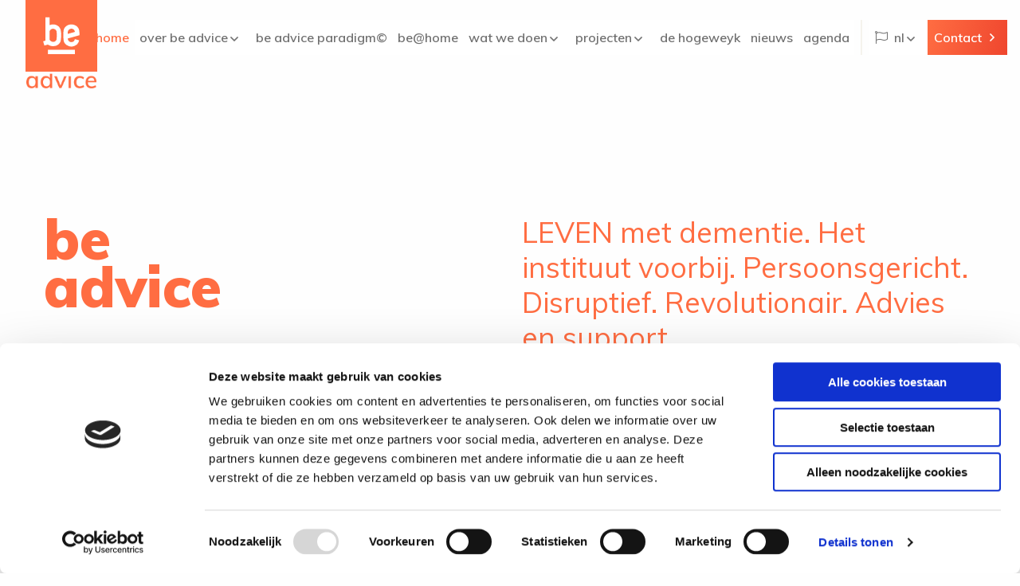

--- FILE ---
content_type: text/html; charset=UTF-8
request_url: https://www.bethecareconcept.com/
body_size: 12627
content:
<!doctype html>
<html class="no-js" lang="nl-NL" >
  <head>
    <meta charset="utf-8" />
    <meta name="viewport" content="width=device-width, initial-scale=1.0" />
    <link rel="shortcut icon" type="image/png" href="https://www.bethecareconcept.com/wp-content/themes/FoundationPress-child/assets/img/favicon.png">
		<link href="https://fonts.googleapis.com/css2?family=Muli:wght@300;400;500;600;700;900&display=swap" rel="stylesheet">
    <script src="https://code.jquery.com/jquery-2.2.4.min.js" integrity="sha256-BbhdlvQf/xTY9gja0Dq3HiwQF8LaCRTXxZKRutelT44=" crossorigin="anonymous"></script>
		<script data-cookieconsent="ignore">
	window.dataLayer = window.dataLayer || [];

	function gtag() {
		dataLayer.push(arguments);
	}

	gtag("consent", "default", {
		ad_personalization: "denied",
		ad_storage: "denied",
		ad_user_data: "denied",
		analytics_storage: "denied",
		functionality_storage: "denied",
		personalization_storage: "denied",
		security_storage: "granted",
		wait_for_update: 500,
	});
	gtag("set", "ads_data_redaction", true);
	</script>
<script
		id="Cookiebot"
		src="https://consent.cookiebot.com/uc.js"
		data-implementation="wp"
		data-cbid="9e40fad4-9d41-46f6-be25-8dc15587e2e9"
							data-blockingmode="auto"
	></script>
<meta name='robots' content='index, follow, max-image-preview:large, max-snippet:-1, max-video-preview:-1' />
	<style>img:is([sizes="auto" i], [sizes^="auto," i]) { contain-intrinsic-size: 3000px 1500px }</style>
	
	<!-- This site is optimized with the Yoast SEO plugin v26.3 - https://yoast.com/wordpress/plugins/seo/ -->
	<title>Be Advice | Je kent ons van De Hogeweyk in Weesp</title>
	<meta name="description" content="LEVEN met dementie. Het instituut voorbij. Persoonsgericht. Disruptief. Revolutionair. Advies en support. Je kent ons van De Hogeweyk en het Be Advice Paradigm©." />
	<link rel="canonical" href="https://www.bethecareconcept.com/" />
	<meta property="og:locale" content="nl_NL" />
	<meta property="og:type" content="website" />
	<meta property="og:title" content="Be Advice | Je kent ons van De Hogeweyk in Weesp" />
	<meta property="og:description" content="LEVEN met dementie. Het instituut voorbij. Persoonsgericht. Disruptief. Revolutionair. Advies en support. Je kent ons van De Hogeweyk en het Be Advice Paradigm©." />
	<meta property="og:url" content="https://www.bethecareconcept.com/" />
	<meta property="og:site_name" content="Be Advice NL" />
	<meta property="article:modified_time" content="2025-01-09T16:06:06+00:00" />
	<meta name="twitter:card" content="summary_large_image" />
	<script type="application/ld+json" class="yoast-schema-graph">{"@context":"https://schema.org","@graph":[{"@type":"WebPage","@id":"https://www.bethecareconcept.com/","url":"https://www.bethecareconcept.com/","name":"Be Advice | Je kent ons van De Hogeweyk in Weesp","isPartOf":{"@id":"https://www.bethecareconcept.com/#website"},"datePublished":"2020-06-17T07:36:27+00:00","dateModified":"2025-01-09T16:06:06+00:00","description":"LEVEN met dementie. Het instituut voorbij. Persoonsgericht. Disruptief. Revolutionair. Advies en support. Je kent ons van De Hogeweyk en het Be Advice Paradigm©.","breadcrumb":{"@id":"https://www.bethecareconcept.com/#breadcrumb"},"inLanguage":"nl-NL","potentialAction":[{"@type":"ReadAction","target":["https://www.bethecareconcept.com/"]}]},{"@type":"BreadcrumbList","@id":"https://www.bethecareconcept.com/#breadcrumb","itemListElement":[{"@type":"ListItem","position":1,"name":"Home"}]},{"@type":"WebSite","@id":"https://www.bethecareconcept.com/#website","url":"https://www.bethecareconcept.com/","name":"Be Advice NL","description":"","potentialAction":[{"@type":"SearchAction","target":{"@type":"EntryPoint","urlTemplate":"https://www.bethecareconcept.com/?s={search_term_string}"},"query-input":{"@type":"PropertyValueSpecification","valueRequired":true,"valueName":"search_term_string"}}],"inLanguage":"nl-NL"}]}</script>
	<meta name="google-site-verification" content="PGSTWRa3NEBvr41RiA4TbSdN08fJqpygsp8LG9lS5Ng" />
	<!-- / Yoast SEO plugin. -->


<link rel='dns-prefetch' href='//ajax.googleapis.com' />
<link rel='dns-prefetch' href='//www.google.com' />
		<!-- This site uses the Google Analytics by MonsterInsights plugin v9.9.0 - Using Analytics tracking - https://www.monsterinsights.com/ -->
		<!-- Opmerking: MonsterInsights is momenteel niet geconfigureerd op deze site. De site eigenaar moet authenticeren met Google Analytics in de MonsterInsights instellingen scherm. -->
					<!-- No tracking code set -->
				<!-- / Google Analytics by MonsterInsights -->
		<link rel='stylesheet' id='wp-block-library-css' href='https://www.bethecareconcept.com/wp-includes/css/dist/block-library/style.min.css' media='all' />
<style id='classic-theme-styles-inline-css'>
/*! This file is auto-generated */
.wp-block-button__link{color:#fff;background-color:#32373c;border-radius:9999px;box-shadow:none;text-decoration:none;padding:calc(.667em + 2px) calc(1.333em + 2px);font-size:1.125em}.wp-block-file__button{background:#32373c;color:#fff;text-decoration:none}
</style>
<style id='global-styles-inline-css'>
:root{--wp--preset--aspect-ratio--square: 1;--wp--preset--aspect-ratio--4-3: 4/3;--wp--preset--aspect-ratio--3-4: 3/4;--wp--preset--aspect-ratio--3-2: 3/2;--wp--preset--aspect-ratio--2-3: 2/3;--wp--preset--aspect-ratio--16-9: 16/9;--wp--preset--aspect-ratio--9-16: 9/16;--wp--preset--color--black: #000000;--wp--preset--color--cyan-bluish-gray: #abb8c3;--wp--preset--color--white: #ffffff;--wp--preset--color--pale-pink: #f78da7;--wp--preset--color--vivid-red: #cf2e2e;--wp--preset--color--luminous-vivid-orange: #ff6900;--wp--preset--color--luminous-vivid-amber: #fcb900;--wp--preset--color--light-green-cyan: #7bdcb5;--wp--preset--color--vivid-green-cyan: #00d084;--wp--preset--color--pale-cyan-blue: #8ed1fc;--wp--preset--color--vivid-cyan-blue: #0693e3;--wp--preset--color--vivid-purple: #9b51e0;--wp--preset--gradient--vivid-cyan-blue-to-vivid-purple: linear-gradient(135deg,rgba(6,147,227,1) 0%,rgb(155,81,224) 100%);--wp--preset--gradient--light-green-cyan-to-vivid-green-cyan: linear-gradient(135deg,rgb(122,220,180) 0%,rgb(0,208,130) 100%);--wp--preset--gradient--luminous-vivid-amber-to-luminous-vivid-orange: linear-gradient(135deg,rgba(252,185,0,1) 0%,rgba(255,105,0,1) 100%);--wp--preset--gradient--luminous-vivid-orange-to-vivid-red: linear-gradient(135deg,rgba(255,105,0,1) 0%,rgb(207,46,46) 100%);--wp--preset--gradient--very-light-gray-to-cyan-bluish-gray: linear-gradient(135deg,rgb(238,238,238) 0%,rgb(169,184,195) 100%);--wp--preset--gradient--cool-to-warm-spectrum: linear-gradient(135deg,rgb(74,234,220) 0%,rgb(151,120,209) 20%,rgb(207,42,186) 40%,rgb(238,44,130) 60%,rgb(251,105,98) 80%,rgb(254,248,76) 100%);--wp--preset--gradient--blush-light-purple: linear-gradient(135deg,rgb(255,206,236) 0%,rgb(152,150,240) 100%);--wp--preset--gradient--blush-bordeaux: linear-gradient(135deg,rgb(254,205,165) 0%,rgb(254,45,45) 50%,rgb(107,0,62) 100%);--wp--preset--gradient--luminous-dusk: linear-gradient(135deg,rgb(255,203,112) 0%,rgb(199,81,192) 50%,rgb(65,88,208) 100%);--wp--preset--gradient--pale-ocean: linear-gradient(135deg,rgb(255,245,203) 0%,rgb(182,227,212) 50%,rgb(51,167,181) 100%);--wp--preset--gradient--electric-grass: linear-gradient(135deg,rgb(202,248,128) 0%,rgb(113,206,126) 100%);--wp--preset--gradient--midnight: linear-gradient(135deg,rgb(2,3,129) 0%,rgb(40,116,252) 100%);--wp--preset--font-size--small: 13px;--wp--preset--font-size--medium: 20px;--wp--preset--font-size--large: 36px;--wp--preset--font-size--x-large: 42px;--wp--preset--spacing--20: 0.44rem;--wp--preset--spacing--30: 0.67rem;--wp--preset--spacing--40: 1rem;--wp--preset--spacing--50: 1.5rem;--wp--preset--spacing--60: 2.25rem;--wp--preset--spacing--70: 3.38rem;--wp--preset--spacing--80: 5.06rem;--wp--preset--shadow--natural: 6px 6px 9px rgba(0, 0, 0, 0.2);--wp--preset--shadow--deep: 12px 12px 50px rgba(0, 0, 0, 0.4);--wp--preset--shadow--sharp: 6px 6px 0px rgba(0, 0, 0, 0.2);--wp--preset--shadow--outlined: 6px 6px 0px -3px rgba(255, 255, 255, 1), 6px 6px rgba(0, 0, 0, 1);--wp--preset--shadow--crisp: 6px 6px 0px rgba(0, 0, 0, 1);}:where(.is-layout-flex){gap: 0.5em;}:where(.is-layout-grid){gap: 0.5em;}body .is-layout-flex{display: flex;}.is-layout-flex{flex-wrap: wrap;align-items: center;}.is-layout-flex > :is(*, div){margin: 0;}body .is-layout-grid{display: grid;}.is-layout-grid > :is(*, div){margin: 0;}:where(.wp-block-columns.is-layout-flex){gap: 2em;}:where(.wp-block-columns.is-layout-grid){gap: 2em;}:where(.wp-block-post-template.is-layout-flex){gap: 1.25em;}:where(.wp-block-post-template.is-layout-grid){gap: 1.25em;}.has-black-color{color: var(--wp--preset--color--black) !important;}.has-cyan-bluish-gray-color{color: var(--wp--preset--color--cyan-bluish-gray) !important;}.has-white-color{color: var(--wp--preset--color--white) !important;}.has-pale-pink-color{color: var(--wp--preset--color--pale-pink) !important;}.has-vivid-red-color{color: var(--wp--preset--color--vivid-red) !important;}.has-luminous-vivid-orange-color{color: var(--wp--preset--color--luminous-vivid-orange) !important;}.has-luminous-vivid-amber-color{color: var(--wp--preset--color--luminous-vivid-amber) !important;}.has-light-green-cyan-color{color: var(--wp--preset--color--light-green-cyan) !important;}.has-vivid-green-cyan-color{color: var(--wp--preset--color--vivid-green-cyan) !important;}.has-pale-cyan-blue-color{color: var(--wp--preset--color--pale-cyan-blue) !important;}.has-vivid-cyan-blue-color{color: var(--wp--preset--color--vivid-cyan-blue) !important;}.has-vivid-purple-color{color: var(--wp--preset--color--vivid-purple) !important;}.has-black-background-color{background-color: var(--wp--preset--color--black) !important;}.has-cyan-bluish-gray-background-color{background-color: var(--wp--preset--color--cyan-bluish-gray) !important;}.has-white-background-color{background-color: var(--wp--preset--color--white) !important;}.has-pale-pink-background-color{background-color: var(--wp--preset--color--pale-pink) !important;}.has-vivid-red-background-color{background-color: var(--wp--preset--color--vivid-red) !important;}.has-luminous-vivid-orange-background-color{background-color: var(--wp--preset--color--luminous-vivid-orange) !important;}.has-luminous-vivid-amber-background-color{background-color: var(--wp--preset--color--luminous-vivid-amber) !important;}.has-light-green-cyan-background-color{background-color: var(--wp--preset--color--light-green-cyan) !important;}.has-vivid-green-cyan-background-color{background-color: var(--wp--preset--color--vivid-green-cyan) !important;}.has-pale-cyan-blue-background-color{background-color: var(--wp--preset--color--pale-cyan-blue) !important;}.has-vivid-cyan-blue-background-color{background-color: var(--wp--preset--color--vivid-cyan-blue) !important;}.has-vivid-purple-background-color{background-color: var(--wp--preset--color--vivid-purple) !important;}.has-black-border-color{border-color: var(--wp--preset--color--black) !important;}.has-cyan-bluish-gray-border-color{border-color: var(--wp--preset--color--cyan-bluish-gray) !important;}.has-white-border-color{border-color: var(--wp--preset--color--white) !important;}.has-pale-pink-border-color{border-color: var(--wp--preset--color--pale-pink) !important;}.has-vivid-red-border-color{border-color: var(--wp--preset--color--vivid-red) !important;}.has-luminous-vivid-orange-border-color{border-color: var(--wp--preset--color--luminous-vivid-orange) !important;}.has-luminous-vivid-amber-border-color{border-color: var(--wp--preset--color--luminous-vivid-amber) !important;}.has-light-green-cyan-border-color{border-color: var(--wp--preset--color--light-green-cyan) !important;}.has-vivid-green-cyan-border-color{border-color: var(--wp--preset--color--vivid-green-cyan) !important;}.has-pale-cyan-blue-border-color{border-color: var(--wp--preset--color--pale-cyan-blue) !important;}.has-vivid-cyan-blue-border-color{border-color: var(--wp--preset--color--vivid-cyan-blue) !important;}.has-vivid-purple-border-color{border-color: var(--wp--preset--color--vivid-purple) !important;}.has-vivid-cyan-blue-to-vivid-purple-gradient-background{background: var(--wp--preset--gradient--vivid-cyan-blue-to-vivid-purple) !important;}.has-light-green-cyan-to-vivid-green-cyan-gradient-background{background: var(--wp--preset--gradient--light-green-cyan-to-vivid-green-cyan) !important;}.has-luminous-vivid-amber-to-luminous-vivid-orange-gradient-background{background: var(--wp--preset--gradient--luminous-vivid-amber-to-luminous-vivid-orange) !important;}.has-luminous-vivid-orange-to-vivid-red-gradient-background{background: var(--wp--preset--gradient--luminous-vivid-orange-to-vivid-red) !important;}.has-very-light-gray-to-cyan-bluish-gray-gradient-background{background: var(--wp--preset--gradient--very-light-gray-to-cyan-bluish-gray) !important;}.has-cool-to-warm-spectrum-gradient-background{background: var(--wp--preset--gradient--cool-to-warm-spectrum) !important;}.has-blush-light-purple-gradient-background{background: var(--wp--preset--gradient--blush-light-purple) !important;}.has-blush-bordeaux-gradient-background{background: var(--wp--preset--gradient--blush-bordeaux) !important;}.has-luminous-dusk-gradient-background{background: var(--wp--preset--gradient--luminous-dusk) !important;}.has-pale-ocean-gradient-background{background: var(--wp--preset--gradient--pale-ocean) !important;}.has-electric-grass-gradient-background{background: var(--wp--preset--gradient--electric-grass) !important;}.has-midnight-gradient-background{background: var(--wp--preset--gradient--midnight) !important;}.has-small-font-size{font-size: var(--wp--preset--font-size--small) !important;}.has-medium-font-size{font-size: var(--wp--preset--font-size--medium) !important;}.has-large-font-size{font-size: var(--wp--preset--font-size--large) !important;}.has-x-large-font-size{font-size: var(--wp--preset--font-size--x-large) !important;}
:where(.wp-block-post-template.is-layout-flex){gap: 1.25em;}:where(.wp-block-post-template.is-layout-grid){gap: 1.25em;}
:where(.wp-block-columns.is-layout-flex){gap: 2em;}:where(.wp-block-columns.is-layout-grid){gap: 2em;}
:root :where(.wp-block-pullquote){font-size: 1.5em;line-height: 1.6;}
</style>
<link rel='stylesheet' id='main-stylesheet-css' href='https://www.bethecareconcept.com/wp-content/themes/FoundationPress/dist/assets/css/app.css' media='all' />
<link rel='stylesheet' id='child-theme-css' href='https://www.bethecareconcept.com/wp-content/themes/FoundationPress-child/assets/css/style-1678267533251.css' media='all' />
<script data-cookieconsent="ignore" src="https://code.jquery.com/jquery-2.2.4.min.js" id="jquery-js"></script>
<link rel="https://api.w.org/" href="https://www.bethecareconcept.com/wp-json/" /><link rel="alternate" title="JSON" type="application/json" href="https://www.bethecareconcept.com/wp-json/wp/v2/pages/11" /><link rel="alternate" title="oEmbed (JSON)" type="application/json+oembed" href="https://www.bethecareconcept.com/wp-json/oembed/1.0/embed?url=https%3A%2F%2Fwww.bethecareconcept.com%2F" />
<link rel="alternate" title="oEmbed (XML)" type="text/xml+oembed" href="https://www.bethecareconcept.com/wp-json/oembed/1.0/embed?url=https%3A%2F%2Fwww.bethecareconcept.com%2F&#038;format=xml" />
    <script>
      var wpurl   = 'https://www.bethecareconcept.com';
      var ajaxurl = 'https://www.bethecareconcept.com/wp-admin/admin-ajax.php';
      var stylesheet_directory = 'https://www.bethecareconcept.com/wp-content/themes/FoundationPress-child';
    </script>
  </head>
  <body class="home wp-singular page-template-default page page-id-11 wp-theme-FoundationPress wp-child-theme-FoundationPress-child offcanvas">

  <!-- header -->
  <header>
    <a href="https://www.bethecareconcept.com/#main" class="skiplink">Naar hoofd content</a>
    <a href="https://www.bethecareconcept.com/#menu" class="skiplink">Naar navigatie</a>

		<a href="https://www.bethecareconcept.com" class="logo"><span class="screen-reader-text">Be the care concept logo</span></a>
		<a href="https://www.bethecareconcept.com" class="logo-sticky"><span class="screen-reader-text">Be the care concept logo</span></a>

		<div class="right">
			<div class="menu-wrapper">
				<nav id="menu" aria-label="Main menu">
					<ul id="menu-main" data-closing-time="0" class="vertical xlarge-horizontal menu" data-responsive-menu="drilldown large-drilldown xlarge-dropdown" data-parent-link="true" data-back-button='<li class="js-drilldown-back"><a tabindex="0">Terug</a></li>'><li id="menu-item-2091" class="menu-item menu-item-type-post_type menu-item-object-page menu-item-home current-menu-item page_item page-item-11 current_page_item menu-item-2091 active is-active"><a href="https://www.bethecareconcept.com/" aria-current="page">Home</a></li>
<li id="menu-item-33" class="menu-item menu-item-type-post_type menu-item-object-page menu-item-has-children menu-item-33"><a href="https://www.bethecareconcept.com/over-be-advice/">Over Be Advice</a>
<ul class="vertical menu">
	<li id="menu-item-2283" class="menu-item menu-item-type-post_type menu-item-object-page menu-item-2283"><a href="https://www.bethecareconcept.com/over-be-advice/">Over Be Advice</a></li>
	<li id="menu-item-1773" class="menu-item menu-item-type-post_type menu-item-object-team-member menu-item-1773"><a href="https://www.bethecareconcept.com/team-member/jannette-spiering/">Jannette Spiering</a></li>
	<li id="menu-item-1774" class="menu-item menu-item-type-post_type menu-item-object-team-member menu-item-1774"><a href="https://www.bethecareconcept.com/team-member/eloy-van-hal/">Eloy van Hal</a></li>
	<li id="menu-item-1775" class="menu-item menu-item-type-post_type menu-item-object-team-member menu-item-1775"><a href="https://www.bethecareconcept.com/team-member/iris-van-slooten/">Iris van Slooten</a></li>
	<li id="menu-item-2465" class="menu-item menu-item-type-post_type menu-item-object-team-member menu-item-2465"><a href="https://www.bethecareconcept.com/team-member/angelika-fodor/">Angelika Fodor</a></li>
	<li id="menu-item-2466" class="menu-item menu-item-type-post_type menu-item-object-team-member menu-item-2466"><a href="https://www.bethecareconcept.com/team-member/anneke-kooij/">Anneke Kooij</a></li>
	<li id="menu-item-1776" class="menu-item menu-item-type-post_type menu-item-object-team-member menu-item-1776"><a href="https://www.bethecareconcept.com/team-member/yvonne-van-amerongen/">Yvonne van Amerongen</a></li>
</ul>
</li>
<li id="menu-item-2313" class="menu-item menu-item-type-post_type menu-item-object-page menu-item-2313"><a href="https://www.bethecareconcept.com/be-advice-paradigm/">Be Advice Paradigm©</a></li>
<li id="menu-item-2441" class="menu-item menu-item-type-post_type menu-item-object-page menu-item-2441"><a href="https://www.bethecareconcept.com/behome/">Be@Home</a></li>
<li id="menu-item-199" class="menu-item menu-item-type-post_type menu-item-object-page menu-item-has-children menu-item-199"><a href="https://www.bethecareconcept.com/wat-doet-be-advice/">Wat we doen</a>
<ul class="vertical menu">
	<li id="menu-item-2240" class="hide-mobile menu-item menu-item-type-post_type menu-item-object-page menu-item-2240"><a href="https://www.bethecareconcept.com/wat-doet-be-advice/">Wat we doen</a></li>
	<li id="menu-item-2184" class="menu-item menu-item-type-post_type menu-item-object-program menu-item-2184"><a href="https://www.bethecareconcept.com/program/inspiratie-en-studiebezoek-aan-de-hogeweyk/">Inspiratie- en studiebezoek aan De Hogeweyk</a></li>
	<li id="menu-item-2185" class="menu-item menu-item-type-post_type menu-item-object-program menu-item-2185"><a href="https://www.bethecareconcept.com/program/online-inspiratie-en-studiebezoek/">Online inspiratie- en studiebezoek</a></li>
	<li id="menu-item-2170" class="menu-item menu-item-type-post_type menu-item-object-service menu-item-2170"><a href="https://www.bethecareconcept.com/service/online-meerdaagse-orientatiesessie/">Meerdaagse verdiepende studiesessie</a></li>
	<li id="menu-item-1866" class="menu-item menu-item-type-post_type menu-item-object-service menu-item-1866"><a href="https://www.bethecareconcept.com/service/conceptontwikkeling/">Conceptontwikkeling</a></li>
	<li id="menu-item-1874" class="menu-item menu-item-type-post_type menu-item-object-program menu-item-1874"><a href="https://www.bethecareconcept.com/program/klankbord/">Klankbord</a></li>
	<li id="menu-item-1868" class="menu-item menu-item-type-post_type menu-item-object-service menu-item-has-children menu-item-1868"><a href="https://www.bethecareconcept.com/service/programma-op-maat/">Programma op maat</a>
	<ul class="vertical menu">
		<li id="menu-item-2172" class="menu-item menu-item-type-post_type menu-item-object-service menu-item-2172"><a href="https://www.bethecareconcept.com/service/online-meerdaagse-orientatiesessie/">Meerdaagse verdiepende studiesessie</a></li>
		<li id="menu-item-1873" class="menu-item menu-item-type-post_type menu-item-object-program menu-item-1873"><a href="https://www.bethecareconcept.com/program/tijd-voor-verandering/">Tijd voor verandering</a></li>
		<li id="menu-item-1870" class="menu-item menu-item-type-post_type menu-item-object-program menu-item-1870"><a href="https://www.bethecareconcept.com/program/onze-innovatiereis/">Onze innovatiereis</a></li>
		<li id="menu-item-1875" class="menu-item menu-item-type-post_type menu-item-object-program menu-item-1875"><a href="https://www.bethecareconcept.com/program/maatschappelijk-verantwoorde-bedrijfsactiviteiten/">MVO bedrijfsactiviteiten</a></li>
	</ul>
</li>
	<li id="menu-item-1869" class="menu-item menu-item-type-post_type menu-item-object-service menu-item-1869"><a href="https://www.bethecareconcept.com/service/keynotes/">Keynotes</a></li>
	<li id="menu-item-2088" class="menu-item menu-item-type-post_type menu-item-object-page menu-item-2088"><a href="https://www.bethecareconcept.com/cocreators/">Co-creators</a></li>
</ul>
</li>
<li id="menu-item-35" class="menu-item menu-item-type-post_type menu-item-object-page menu-item-has-children menu-item-35"><a href="https://www.bethecareconcept.com/projecten-be-advice/">Projecten</a>
<ul class="vertical menu">
	<li id="menu-item-1931" class="menu-item menu-item-type-post_type menu-item-object-page menu-item-1931"><a href="https://www.bethecareconcept.com/overzicht/">Overzicht</a></li>
	<li id="menu-item-1138" class="menu-item menu-item-type-post_type menu-item-object-case menu-item-1138"><a href="https://www.bethecareconcept.com/case/le-village-landais-alzheimer/">Le Village Landais Alzheimer</a></li>
	<li id="menu-item-1124" class="menu-item menu-item-type-post_type menu-item-object-case menu-item-1124"><a href="https://www.bethecareconcept.com/case/strommehaven/">Strømmehaven</a></li>
	<li id="menu-item-1120" class="menu-item menu-item-type-post_type menu-item-object-case menu-item-1120"><a href="https://www.bethecareconcept.com/case/carpe-diem-dementia-village/">Carpe Diem Dementia Village</a></li>
	<li id="menu-item-1021" class="menu-item menu-item-type-post_type menu-item-object-case menu-item-1021"><a href="https://www.bethecareconcept.com/case/new-direction-care/">NewDirection Care, Microtown™</a></li>
	<li id="menu-item-1023" class="menu-item menu-item-type-post_type menu-item-object-case menu-item-1023"><a href="https://www.bethecareconcept.com/case/the-care-village/">The CARE Village</a></li>
	<li id="menu-item-1129" class="menu-item menu-item-type-post_type menu-item-object-case menu-item-1129"><a href="https://www.bethecareconcept.com/case/vivium-torendael/">Torendael, Vivium Zorggroep</a></li>
	<li id="menu-item-1115" class="menu-item menu-item-type-post_type menu-item-object-case menu-item-1115"><a href="https://www.bethecareconcept.com/case/alzheimer-village-fondaziona-roma/">Villaggio Emmanuele F. M. Emanuele, Alzheimer’s Village Fondaziona Roma</a></li>
	<li id="menu-item-1022" class="menu-item menu-item-type-post_type menu-item-object-case menu-item-1022"><a href="https://www.bethecareconcept.com/case/milton-adult-day-services/">Milton Adult Day Services</a></li>
	<li id="menu-item-1024" class="menu-item menu-item-type-post_type menu-item-object-case menu-item-1024"><a href="https://www.bethecareconcept.com/case/the-village-at-crossmount/">The Village at Crossmount</a></li>
	<li id="menu-item-1133" class="menu-item menu-item-type-post_type menu-item-object-case menu-item-1133"><a href="https://www.bethecareconcept.com/case/ageing-asia/">Ageing Asia</a></li>
</ul>
</li>
<li id="menu-item-36" class="menu-item menu-item-type-post_type menu-item-object-page menu-item-36"><a href="https://www.bethecareconcept.com/de-hogeweyk/">De Hogeweyk</a></li>
<li id="menu-item-37" class="menu-item menu-item-type-post_type menu-item-object-page menu-item-37"><a href="https://www.bethecareconcept.com/nieuws-media/">Nieuws</a></li>
<li id="menu-item-38" class="altert menu-item menu-item-type-post_type menu-item-object-page menu-item-38"><a href="https://www.bethecareconcept.com/be-advice-agenda/">Agenda</a></li>
<li id="menu-item-2094" class="contact-button menu-item menu-item-type-custom menu-item-object-custom menu-item-2094"><a href="https://www.bethecareconcept.com/contact/">Contact</a></li>
</ul>				</nav>
				<nav id="lang-menu" aria-label="Lang menu">
					<ul id="menu-lang-menu" data-closing-time="0" class="horizontal menu" data-responsive-menu="drilldown small-dropdown" data-parent-link="true" data-back-button='<li class="js-drilldown-back"><a tabindex="0">Terug</a></li>'><li id="menu-item-125" class="menu-item menu-item-type-custom menu-item-object-custom current-menu-item current_page_item menu-item-has-children menu-item-125 active is-active"><a href="/" aria-current="page"><i class="fal fa-flag"></i>NL</a>
<ul class="vertical menu">
	<li id="menu-item-126" class="menu-item menu-item-type-custom menu-item-object-custom menu-item-126"><a href="/en">EN</a></li>
</ul>
</li>
<li id="menu-item-127" class="contact-button menu-item menu-item-type-post_type menu-item-object-page menu-item-127"><a href="https://www.bethecareconcept.com/contact-be-advice/">Contact</a></li>
</ul>				</nav>

				<button class="hamburger hide-for-xlarge">
					<span class="line"></span>
					<span class="line"></span>
					<span class="line"></span>
				</button>
			</div>
		</div>
  </header>
	<div class="overlay"></div>
  <!-- end:header -->

  <main id="main">
    <!-- header-home- -->
<div class="section header-home">
  <div class="row">
    <div class="small-12 medium-6 large-6 columns">
			<div class="text">
				<h1>be<br />
advice</h1>
			</div>
    </div>
    <div class="small-12 medium-6 large-6 columns">
			<div class="text text-right-side">
				<p>LEVEN met dementie. Het instituut voorbij. Persoonsgericht. Disruptief. Revolutionair. Advies en support.</p>
  <a href="https://www.bethecareconcept.com/program/inspiratie-en-studiebezoek-aan-de-hogeweyk/" class="btn orange " target="_self">Studiebezoek aan De Hogeweyk</a>
  
  <a href="https://www.bethecareconcept.com/covid-19/" class="btn bordered " target="_self">Covid</a>
  
			</div>
    </div>
  </div>
</div>
<!-- end:header-home- -->
<!-- featured-services- -->
<div class="section featured-services">
  <div class="row">
    <div class="small-12 medium-12 large-12 columns">
			<div class="text">
									<p>Van een studiebezoek aan De Hogeweyk tot conceptontwikkeling. Van ondersteuning op maat tot keynotes.</p>
											</div>
    </div>
  </div>
	<div class="row expanded">
					<div class="small-12 medium-6 large-3 columns">
				<a href="https://www.bethecareconcept.com/service/online-of-onsite-inspiratie-en-studiebezoek/" class="service-item" style="background-image: url(https://www.bethecareconcept.com/wp-content/uploads/2020/07/Inspiring-study-visit-Hogeweyk-hosted-by-advisor-Iris-van-Slooten.jpg)">
					<div class="text">
						<h4>Onsite of online studiebezoek</h4>
						<div class="tags">
							<span>Architecten</span><span>Beleidsmakers</span><span>Directeuren</span><span>Dokters</span><span>Leiders</span><span>Managers</span><span>Ondernemer</span><span>Overheid</span><span>Studenten</span><span>Universiteiten</span><span>Verpleegkundigen</span><span>Zorgverleners</span>						</div>
					</div>
					<div class="overlay">
						<div class="icon" style="background-image: url()"></div>
						<span class="read-more"><i class="far fa-angle-right"></i></span>
					</div>
				</a>
			</div>
						<div class="small-12 medium-6 large-3 columns">
				<a href="https://www.bethecareconcept.com/service/conceptontwikkeling/" class="service-item" style="background-image: url(https://www.bethecareconcept.com/wp-content/uploads/2020/06/Crossmount-Orientation-days-1-1200x900.jpg)">
					<div class="text">
						<h4>Conceptontwikkeling</h4>
						<div class="tags">
							<span>Brainstorm</span><span>Conceptontwikkeling</span><span>Denktanks</span><span>Klankbord</span><span>Procesversnelling</span><span>Silent know-how</span>						</div>
					</div>
					<div class="overlay">
						<div class="icon" style="background-image: url()"></div>
						<span class="read-more"><i class="far fa-angle-right"></i></span>
					</div>
				</a>
			</div>
						<div class="small-12 medium-6 large-3 columns">
				<a href="https://www.bethecareconcept.com/service/online-meerdaagse-orientatiesessie/" class="service-item" style="background-image: url(https://www.bethecareconcept.com/wp-content/uploads/2020/06/Sundance-Memory-Care-development.jpg)">
					<div class="text">
						<h4>Meerdaagse verdiepende studiesessie</h4>
						<div class="tags">
							<span>Beleidsmakers</span><span>Bestuurders</span><span>Directeuren</span><span>Leiders</span><span>Ondernemers</span><span>Overheid</span>						</div>
					</div>
					<div class="overlay">
						<div class="icon" style="background-image: url()"></div>
						<span class="read-more"><i class="far fa-angle-right"></i></span>
					</div>
				</a>
			</div>
						<div class="small-12 medium-6 large-3 columns">
				<a href="https://www.bethecareconcept.com/service/keynotes/" class="service-item" style="background-image: url(https://www.bethecareconcept.com/wp-content/uploads/2020/08/Eloy-van-Hal-Alzheimers-Society-of-BC.jpg)">
					<div class="text">
						<h4>Keynotes</h4>
						<div class="tags">
							<span>Confronterend</span><span>Inspirerend</span><span>Inzicht</span><span>Leerzaam</span><span>Motiverend</span>						</div>
					</div>
					<div class="overlay">
						<div class="icon" style="background-image: url()"></div>
						<span class="read-more"><i class="far fa-angle-right"></i></span>
					</div>
				</a>
			</div>
				</div>
</div>
<!-- end:featured-services- -->
<!-- text-media- -->
<div class="section text-media">
  <div class="row">
		<div class="small-12 medium-6 large-6 columns small-order-1 medium-order-2 large-order-2">
      <div class="innerwrap">
  			<div class="images-slider">
  				  					<div class="slider-item " style="background-image: url(https://www.bethecareconcept.com/wp-content/uploads/2020/08/Theatre-square-Hogeweyk-1200x800.jpg);">
  						<div class="text">
  							  						</div>
  					</div>
  					  			</div>
      </div>
    </div>
    <div class="small-12 medium-6 large-6 columns small-order-2 medium-order-1 large-order-1">
			<div class="text large-text media-right">
				<p class="subtitle">Be Advice</p>				<h2>Je kent ons van De Hogeweyk</h2>				<p>We zijn bekend als de founders van <a href="https://www.bethecareconcept.com/de-hogeweyk/">De Hogeweyk</a>. Dat was onze eerste proeve van een volledige de-institutionalisering van het traditionele verpleeghuis. Geen instituut maar een plek waar je gewoon kunt wonen, zo normaal mogelijk. <strong>Dat klinkt makkelijk maar gewoon doen in de zorg is knap ingewikkeld. </strong>Hoe ga je van intentie naar doen?</p>
<p>  <a href="https://www.bethecareconcept.com/wat-doet-be-advice/" class="btn orange " target="">Meer over wat wij doen</a>
     <a href="https://www.bethecareconcept.com/de-hogeweyk/" class="btn orange " target="">Meer over De Hogeweyk</a>
  </p>
			</div>
    </div>
  </div>
</div>
<!-- end:text-media- -->
<!-- map-image-text- -->
<div class="section map-image-text">
	<div class="image left" style="background-image: url(https://www.bethecareconcept.com/wp-content/uploads/2020/10/Map-impact.jpg);"></div>
  <div class="row">
    <div class="small-12 medium-8 large-7 medium-offset-4 large-offset-5 columns">
			<div class="block-beige">
				<div class="text">
										<h2>Impact door visie</h2>					<p>Met het team van Be Advice creëren we een wereldwijde beweging door een radicaal andere kijk op de zorg, wonen en welzijn voor mensen die leven met dementie. Wij <a href="https://www.bethecareconcept.com/wat-doet-be-advice/">adviseren</a> over innovatieve zorgconcepten voor ouderen met dementie en ondersteunen de creatie en implementatie hiervan over de hele wereld. Het wereldberoemde De Hogeweyk, ookwel bekend als <em>dementia village</em>, was het eerste resultaat van ons denken.</p>
<p>Met onze jarenlange ervaring als hands-on veranderaar en adviseur, dagen we uit oud denken los te laten. Wij luisteren, inspireren en dagen uit, ondersteunen bij innovatie, visie- en conceptontwikkeling en ondersteunen bij de implementatie.</p>
<p><em>Become part of the worldwide movement. </em><strong><em>Be different, Be you!</em></strong></p>
<p>  <a href="https://www.bethecareconcept.com/over-be-advice/" class="btn orange " target="">Wie we zijn</a>
     <a href="https://www.bethecareconcept.com/projecten-be-advice/" class="btn orange " target="_self">Meer over onze impact</a>
  </p>
<p>&nbsp;</p>
<p>&nbsp;</p>
				</div>
			</div>
    </div>
  </div>
</div>
<!-- end:map-image-text- -->
<!-- map-image-text- -->
<div class="section map-image-text">
	<div class="image right" style="background-image: url(https://www.bethecareconcept.com/wp-content/uploads/2020/11/Kwaliteit-van-leven-Be-Advice-Paradigm-1920x1081.jpg);"></div>
  <div class="row">
    <div class="small-12 medium-8 large-7  columns">
			<div class="block-beige">
				<div class="text">
					<p class="subtitle">Kwaliteit van leven</p>					<h2>Ons denkmodel</h2>					<p>Onze visie op integraliteit en inclusiviteit is verbeeld in het <strong>Be Advice Paradigm©</strong>. Een denkmodel en instrument dat wij samen met jou gebruiken en dat inspireert en ondersteunt in het vormgeven van jouw eigen unieke visie op kwaliteit van leven voor ouderen, met of zonder dementie.</p>
  <a href="https://www.bethecareconcept.com/en/be-advice-paradigm/" class="btn orange " target="_self">Meer over het Be Advice Paradigm©</a>
  
				</div>
			</div>
    </div>
  </div>
</div>
<!-- end:map-image-text- -->
<!-- quote-slider- -->
<div class="section quote-slider">
  <div class="row expanded">
    <div class="column large-12 medium-12 small-12">
      <div class="quoteslider">
              <div class="slider-item">
          <div class="row collapse">
            <div class="large-10 large-offset-1 medium-10 medium-offset-1 small-12 columns text-wrap">
              <div class="vertical-center">
                <div class="block-gradient">
                  <div class="text">
                    <p class="quote">"It’s a unique place, and when you visit you can’t help thinking: if I’m unlucky enough to be diagnosed with dementia, this is the place I’d like to be. And I should add: The Hogeweyk isn’t some exclusive private facility for the super-rich. Working with existing budgets and a lot of creativity, this care community delivers a top-level performance day in, day out."</p>
                    <div class="info">
                      <div class="image-container">
                        <div class="image" style="background-image: url(https://www.bethecareconcept.com/wp-content/uploads/2020/08/Premier-Mark-Rutte-1200x1500.jpg)">
                        </div>
                      </div>
                      <p><strong>Mark Rutte</strong> | Prime Minister, The Netherlands </p>
                    </div>
                  </div>
                </div>
              </div>
            </div>
          </div>
        </div>
                <div class="slider-item">
          <div class="row collapse">
            <div class="large-10 large-offset-1 medium-10 medium-offset-1 small-12 columns text-wrap">
              <div class="vertical-center">
                <div class="block-gradient">
                  <div class="text">
                    <p class="quote">"Thank you again for your hospitality when we visited back in January. It was a fascinating and illuminating visit."</p>
                    <div class="info">
                      <div class="image-container">
                        <div class="image" style="background-image: url(https://www.bethecareconcept.com/wp-content/uploads/2020/07/Royal-Commission-into-Aged-Care-Quality-and-Safety-Australia.jpg)">
                        </div>
                      </div>
                      <p><strong>Royal Commission into Aged Care Quality and Safety </strong> | Australia</p>
                    </div>
                  </div>
                </div>
              </div>
            </div>
          </div>
        </div>
                <div class="slider-item">
          <div class="row collapse">
            <div class="large-10 large-offset-1 medium-10 medium-offset-1 small-12 columns text-wrap">
              <div class="vertical-center">
                <div class="block-gradient">
                  <div class="text">
                    <p class="quote">"Your information and experience had swept the nation and the world and it must feel so amazing to have made deep changes in people's perception of what a care home can be!"</p>
                    <div class="info">
                      <div class="image-container">
                        <div class="image" style="background-image: url(https://www.bethecareconcept.com/wp-content/uploads/2020/10/Barbara-Lindsay.jpg)">
                        </div>
                      </div>
                      <p><strong>Barbara Lindsay</strong> | Interim CEO, Alzheimer Society of B.C. (Canada)</p>
                    </div>
                  </div>
                </div>
              </div>
            </div>
          </div>
        </div>
                <div class="slider-item">
          <div class="row collapse">
            <div class="large-10 large-offset-1 medium-10 medium-offset-1 small-12 columns text-wrap">
              <div class="vertical-center">
                <div class="block-gradient">
                  <div class="text">
                    <p class="quote">"I am thrilled that work is underway in Canada to establish a Hogeweyk-certified dementia village in Crossmount, Saskatchewan. The design of this village is a testimony to your important work in this field."</p>
                    <div class="info">
                      <div class="image-container">
                        <div class="image" style="background-image: url(https://www.bethecareconcept.com/wp-content/uploads/2020/06/Ginette-Petitpas-Taylor.jpg)">
                        </div>
                      </div>
                      <p><strong>The Honourable Ginette Petitpas Taylor, P.C., M.P.</strong> | Minister of Health, Canada </p>
                    </div>
                  </div>
                </div>
              </div>
            </div>
          </div>
        </div>
                <div class="slider-item">
          <div class="row collapse">
            <div class="large-10 large-offset-1 medium-10 medium-offset-1 small-12 columns text-wrap">
              <div class="vertical-center">
                <div class="block-gradient">
                  <div class="text">
                    <p class="quote">"The advisors were engaging, enthusiastic, had a willingness to share, thoughtful, informed, open, honest, insightful with regards to the issues our countries share with our populations and politics. Also we felt we had a very real, informed conversation and we left with a feeling that we could rely on you as partners in the new venture for our own partnership."</p>
                    <div class="info">
                      <div class="image-container">
                        <div class="image" style="background-image: url(https://www.bethecareconcept.com/wp-content/uploads/2020/08/Rob-McCulloch-Graham.jpg)">
                        </div>
                      </div>
                      <p><strong>Rob McCulloch-Graham</strong> | Chief Officer Health & Social Care, Scottish Borders Health & Social Care Partnership </p>
                    </div>
                  </div>
                </div>
              </div>
            </div>
          </div>
        </div>
                <div class="slider-item">
          <div class="row collapse">
            <div class="large-10 large-offset-1 medium-10 medium-offset-1 small-12 columns text-wrap">
              <div class="vertical-center">
                <div class="block-gradient">
                  <div class="text">
                    <p class="quote">"From our embryonic ideas for changing the way dementia care is delivered here in the UK to the emergence and creation of a project that is set to materialise as the first of its kind in the UK, this would not have been possible without the inspirational support of the Be Advice team. Janette, Yvonne and Eloy have coached and believed in our vision and never faltered in their enthusiasm and support for iMind. They continue to support, inform and assist in driving the UK project forward. Both at the planning and operational phase of the development, Be Advice will continue to be an integral part of our iMind team thus guiding and shaping how once a dream can become a reality."</p>
                    <div class="info">
                      <div class="image-container">
                        <div class="image" style="background-image: url(https://www.bethecareconcept.com/wp-content/uploads/2020/08/Anne-Reed-iMind-Initiative.jpg)">
                        </div>
                      </div>
                      <p><strong>Anne Reed</strong> | Managing Director of iMind Initiative Ltd, United Kingdom</p>
                    </div>
                  </div>
                </div>
              </div>
            </div>
          </div>
        </div>
                <div class="slider-item">
          <div class="row collapse">
            <div class="large-10 large-offset-1 medium-10 medium-offset-1 small-12 columns text-wrap">
              <div class="vertical-center">
                <div class="block-gradient">
                  <div class="text">
                    <p class="quote">"As the CEO for the Alzheimer Society of B.C. I firmly believe that before there’s a cure, there’s care. Quality, innovative care makes a difference for people with dementia and the Alzheimer Society of B.C. greatly appreciates the dementia care conversation that Be Advice has ignited. Be Advice shares the society’s vision of a more dementia-friendly society and I truly feel that they are providing inspiration for all of us who are striving toward person-centred care – the care that people with dementia deserve."</p>
                    <div class="info">
                      <div class="image-container">
                        <div class="image" style="background-image: url(https://www.bethecareconcept.com/wp-content/uploads/2020/08/Eloy-van-Hal-Alzheimers-Society-of-BC.jpg)">
                        </div>
                      </div>
                      <p><strong>Maria Howard </strong> | Former CEO, Alzheimer Society of B.C. (Canada)</p>
                    </div>
                  </div>
                </div>
              </div>
            </div>
          </div>
        </div>
                <div class="slider-item">
          <div class="row collapse">
            <div class="large-10 large-offset-1 medium-10 medium-offset-1 small-12 columns text-wrap">
              <div class="vertical-center">
                <div class="block-gradient">
                  <div class="text">
                    <p class="quote">"As a design anthropologist, researcher and educator I consistently aim to explore cutting-edge design solutions that respond to significant sociocultural issues such as caring for people with dementia. Further research at The Hogeweyk continues to inspire design solutions for the care of older adults in Alberta and beyond."</p>
                    <div class="info">
                      <div class="image-container">
                        <div class="image" style="background-image: url(https://www.bethecareconcept.com/wp-content/uploads/2020/08/Megan-Strickfaden-University-Alberta-1.jpg)">
                        </div>
                      </div>
                      <p><strong>Megan Strickfaden</strong> | Associate Professor, Department of Human Ecology, University of Alberta, Canada </p>
                    </div>
                  </div>
                </div>
              </div>
            </div>
          </div>
        </div>
                <div class="slider-item">
          <div class="row collapse">
            <div class="large-10 large-offset-1 medium-10 medium-offset-1 small-12 columns text-wrap">
              <div class="vertical-center">
                <div class="block-gradient">
                  <div class="text">
                    <p class="quote">"On behalf of the Schneider Electric team, thank you very much for the incredibly inspiring visit. It was all anyone could talk about for the rest of the day and truly an unique perspective. You did a tremendous job at highlighting exactly what we spoke about as well as elaborating more in depth and that created a memorable experience that the group will be talking about for quite some time to come. 
"</p>
                    <div class="info">
                      <div class="image-container">
                        <div class="image" style="background-image: url(https://www.bethecareconcept.com/wp-content/uploads/2020/08/Sandra-Bednarz.jpg)">
                        </div>
                      </div>
                      <p><strong>Sandra Bednarz</strong> | Program Manager, WDHB Strategic Learning on behalf of Schneider Electric</p>
                    </div>
                  </div>
                </div>
              </div>
            </div>
          </div>
        </div>
              </div>
    </div>
  </div>
  <div class="row">
    <div class="column large-12 medium-12 small-12 text-center">
      <div class="appendarrows">
        <!-- APPENDED SLIDER ARROWS -->
      </div>
    </div>
  </div>
</div>
<!-- end:quote-slider- -->
<!-- featured-actual- -->
<div class="section featured-actual">
  <div class="row wrap">
          <a href="https://www.bethecareconcept.com/nieuws-media/" class="more">Meer actualiteiten</a>
    							<div class="small-12 medium-12 large-6 columns show-for-medium">
						<a href="https://www.bethecareconcept.com/actual/vox-video-how-dementia-villages-work/" class="actual-item large" style="background-image: url(https://www.bethecareconcept.com/wp-content/uploads/2023/01/vox.png)">
							<div class="text">
								<div class="meta">
									<span class="type">In de media</span>
									<span class="date">18 jul 2022</span>
								</div>
								<h3>Vox video - How “dementia villages” work</h3>
								<span class="read-more"><i class="far fa-angle-right"></i></span>
							</div>
						</a>
					</div>
          <div class="small-12 medium-6 large-3 columns show-for-small-only">
            <a href="https://www.bethecareconcept.com/actual/vox-video-how-dementia-villages-work/" class="actual-item small">
              <div class="image" style="background-image: url(https://www.bethecareconcept.com/wp-content/uploads/2023/01/vox.png)">
                <div class="meta">
                  <span class="type">In de media</span>
                  <span class="date">18 jul 2022</span>
                </div>
              </div>
              <div class="text">
                <h3>Vox video - How “dementia villages” work</h3>
                <p></p>
                <span class="read-more"><i class="far fa-angle-right"></i></span>
              </div>
            </a>
          </div>
										<div class="small-12 medium-6 large-3 columns">
						<a href="https://www.bethecareconcept.com/actual/on-point-radio-interview-dementia-shifting-the-focus-from-cure-to-care/" class="actual-item small">
							<div class="image" style="background-image: url(https://www.bethecareconcept.com/wp-content/uploads/2023/01/on-point-wbur-1-1024x661.png)">
								<div class="meta">
									<span class="type">In de media</span>
									<span class="date">19 jan 2023</span>
								</div>
							</div>
							<div class="text">
								<h3>On Point radio interview - Dementia. Shifting the focus from cure to care.</h3>
								<p></p>
								<span class="read-more"><i class="far fa-angle-right"></i></span>
							</div>
						</a>
					</div>
										<div class="small-12 medium-6 large-3 columns">
						<a href="https://www.bethecareconcept.com/actual/cadth-issues-in-emerging-health-technologies/" class="actual-item small">
							<div class="image" style="background-image: url(https://www.bethecareconcept.com/wp-content/uploads/2019/10/cadth-logo-1024x596.png)">
								<div class="meta">
									<span class="type">In de media</span>
									<span class="date">01 okt 2019</span>
								</div>
							</div>
							<div class="text">
								<h3>CADTH issues in emerging health technologies</h3>
								<p></p>
								<span class="read-more"><i class="far fa-angle-right"></i></span>
							</div>
						</a>
					</div>
					  </div>
</div>

<!-- end:featured-actual- -->
<!-- text-calendar-slider- -->
<div class="section text-calendar-slider">
  <div class="row">
    <div class="small-12 medium-10 medium-offset-1 large-offset-0 large-6 columns">
			<div class="text text-left">
				<p class="subtitle">Wat kunnen we voor jou betekenen? </p>				<h2>Maak gebruik van onze kennis en ervaring</h2>				<ul>
<li>Conceptontwikkeling</li>
<li>Procesversnelling</li>
<li>Klankborden</li>
<li>On-site projectadvies</li>
<li>Op maat gemaakte programma&#8217;s</li>
<li>Workshops</li>
<li>Masterclasses</li>
<li>Brainstorms en denktank sessies</li>
<li>Keynotes</li>
<li>Studiebezoeken aan <a href="https://www.bethecareconcept.com/de-hogeweyk/">De Hogeweyk®</a></li>
</ul>
<p>  <a href="https://www.bethecareconcept.com/contact/" class="btn orange " target="">Neem contact met ons op</a>
     <a href="https://www.bethecareconcept.com/wat-doet-be-advice/" class="btn orange " target="">Meer over wat wij doen</a>
  </p>
			</div>
    </div>
    <div class="small-12 medium-12 large-6 columns">
			<h3>Ontmoet ons hier</h3>
			<div class="calendar-slider">
									<div class="slider-item">
						<div class="calendar-item">
							<div class="when">
								<div class="day">
									donderdag								</div>
								<div class="date">
									27<br />mrt<br />2025								</div>
							</div>
							<div class="text">
								<h4>Eloy spreekt op de NZPI Annual Conferentie, Waihōpai-Invercargill (Nieuw-Zeeland)</h4>
								<a href="https://planning.org.nz/ModularPage?Action=View&ModularPage_id=1000140" target="_blank" class="btn bordered">Lees meer</a>							</div>
							<div class="shadow-layer"></div>
						</div>
					</div>
										<div class="slider-item">
						<div class="calendar-item">
							<div class="when">
								<div class="day">
									maandag								</div>
								<div class="date">
									25<br />aug<br />2025								</div>
							</div>
							<div class="text">
								<h4>Iris neemt deel aan Walking The Talk for Dementia, Santiago de Compostella, Spanje</h4>
								<a href="https://www.walkingfordementia.org/" target="_blank" class="btn bordered">Lees meer</a>							</div>
							<div class="shadow-layer"></div>
						</div>
					</div>
								</div>
			<a href="https://www.bethecareconcept.com/agenda/" class="read-more btn orange">Bekijk volledige kalender</a>
    </div>
  </div>
</div>
<!-- end:text-calendar-slider- -->
  </main>

	<!-- footer -->
	<footer>
		<div class="widgets">
			<div class="top-row">
				<div class="row">
					<div class="small-12 medium-6 large-6 columns">
						<div class="footer-logo"></div>
					</div>
					<div class="small-12 medium-6 large-6 columns">
						<div>
							<div class="row">
																	<div class="small-12 medium-12 large-6 columns">
										<a href="https://www.bethecareconcept.com/contact/" target="" class="footer-button">Contact opnemen</a>
									</div>
																										<div class="large-12 medium-12 small-12 column">
										<a class="linkedin" href="https://www.linkedin.com/company/beadvicesupport/"><i class="fab fa-linkedin-in"></i></a>
									</div>
															</div>
						</div>
					</div>
				</div>
			</div>

			<div class="row">
				<div class="small-12 medium-6 large-6 columns">
					<div class="text text-left-side">
						<div id="text-2" class="widget widget_text">			<div class="textwidget"><p>Be Advice maakt deel uit van de Vivium Zorggroep.<br />
Voor informatie over stages en wonen in De Hogeweyk verwijzen wij u naar <a href="https://www.vivium.nl/" target="_blank" rel="noopener">www.vivium.nl</a>.</p>
<p>Kantoor in De Hogeweyk<br />
Heemraadweg 1<br />
1382 GV Weesp, Nederland<br />
+31 294 210 500</p>
</div>
		</div>					</div>
				</div>
				<div class="small-12 medium-6 large-6 columns">
					<div>
						<div class="row">
							<div class="small-12 medium-12 large-6 columns">
								<div id="text-3" class="widget widget_text">			<div class="textwidget"><p><a href="https://www.bethecareconcept.com/over-be-advice/">Over Be Advice</a><br />
<a href="https://www.bethecareconcept.com/be-advice-paradigm/">Be Advice Paradigm©</a><br />
<a href="https://www.bethecareconcept.com/wat-doet-be-advice/">Wat we doen</a><br />
<a href="https://www.bethecareconcept.com/projecten-be-advice/">Projecten</a><br />
<a href="https://www.bethecareconcept.com/de-hogeweyk/">De Hogeweyk</a><br />
<a href="https://www.bethecareconcept.com/nieuws-media/">Nieuws</a><br />
<a href="https://www.bethecareconcept.com/be-advice-agenda/">Agenda</a></p>
</div>
		</div>							</div>
							<div class="small-12 medium-12 large-6 columns">
								<div id="text-4" class="widget widget_text">			<div class="textwidget"><p><a href="https://www.bethecareconcept.com/program/inspiratie-en-studiebezoek-aan-de-hogeweyk/">Studiebezoek aan De Hogeweyk</a><br />
<a href="https://www.bethecareconcept.com/service/online-meerdaagse-orientatiesessie/">Meerdaagse verdiepende studiesessie</a><br />
<a href="https://www.bethecareconcept.com/service/conceptontwikkeling/">Conceptontwikkeling</a><br />
<a href="https://www.bethecareconcept.com/service/programma-op-maat/">Programma op maat</a><br />
<a href="https://www.bethecareconcept.com/service/keynotes/">Keynotes</a></p>
</div>
		</div>							</div>
						</div>
					</div>
				</div>
			</div>
		</div>
		<div class="copyright">
			<div class="row">
				<div class="columns large-12 small-12">
					<div class="text text-center">
						<div id="text-5" class="widget widget_text">			<div class="textwidget"><p>© 2015-2023 Be Advice/Vivium Zorggroep | <a href="https://www.bethecareconcept.com/contact-be-advice/">Contact</a> | <a href="https://www.bethecareconcept.com/cookies/">Cookies</a></p>
</div>
		</div>					</div>
				</div>
			</div>
		</div>
	</footer>
	<!-- end:footer -->
	<script src="https://maps.googleapis.com/maps/api/js?key=AIzaSyC1GfJQGf62B1pBmhQuvIJArx21iWzyKic"></script>
	<script type="speculationrules">
{"prefetch":[{"source":"document","where":{"and":[{"href_matches":"\/*"},{"not":{"href_matches":["\/wp-*.php","\/wp-admin\/*","\/wp-content\/uploads\/*","\/wp-content\/*","\/wp-content\/plugins\/*","\/wp-content\/themes\/FoundationPress-child\/*","\/wp-content\/themes\/FoundationPress\/*","\/*\\?(.+)"]}},{"not":{"selector_matches":"a[rel~=\"nofollow\"]"}},{"not":{"selector_matches":".no-prefetch, .no-prefetch a"}}]},"eagerness":"conservative"}]}
</script>
		<div class='asp_hidden_data' id="asp_hidden_data" style="display: none !important;">
			<svg style="position:absolute" height="0" width="0">
				<filter id="aspblur">
					<feGaussianBlur in="SourceGraphic" stdDeviation="4"/>
				</filter>
			</svg>
			<svg style="position:absolute" height="0" width="0">
				<filter id="no_aspblur"></filter>
			</svg>
		</div>
		<script src="https://www.bethecareconcept.com/wp-content/themes/FoundationPress/dist/assets/js/app.js" id="foundation-js"></script>
<script id="gforms_recaptcha_recaptcha-js-extra">
/* <![CDATA[ */
var gforms_recaptcha_recaptcha_strings = {"nonce":"1cbaf159b2","disconnect":"Disconnecting","change_connection_type":"Resetting","spinner":"https:\/\/www.bethecareconcept.com\/wp-content\/plugins\/gravityforms\/images\/spinner.svg","connection_type":"classic","disable_badge":"","change_connection_type_title":"Change Connection Type","change_connection_type_message":"Changing the connection type will delete your current settings.  Do you want to proceed?","disconnect_title":"Disconnect","disconnect_message":"Disconnecting from reCAPTCHA will delete your current settings.  Do you want to proceed?","site_key":"6LdI864ZAAAAANaeJmXsWVhjSwcReiQswYED41xC"};
/* ]]> */
</script>
<script src="https://www.google.com/recaptcha/api.js?render=6LdI864ZAAAAANaeJmXsWVhjSwcReiQswYED41xC" id="gforms_recaptcha_recaptcha-js" defer="defer" data-wp-strategy="defer"></script>
<script src="https://www.bethecareconcept.com/wp-content/plugins/gravityformsrecaptcha/js/frontend.min.js" id="gforms_recaptcha_frontend-js" defer="defer" data-wp-strategy="defer"></script>
<script data-cookieconsent="ignore" src="https://www.bethecareconcept.com/wp-content/themes/FoundationPress-child/assets/js/vendor.min.js" id="vendor-js"></script>
<script data-cookieconsent="ignore" src="https://www.bethecareconcept.com/wp-content/themes/FoundationPress-child/assets/js/scripts.min.js" id="scripts-js"></script>
</body>
</html>


--- FILE ---
content_type: text/html; charset=utf-8
request_url: https://www.google.com/recaptcha/api2/anchor?ar=1&k=6LdI864ZAAAAANaeJmXsWVhjSwcReiQswYED41xC&co=aHR0cHM6Ly93d3cuYmV0aGVjYXJlY29uY2VwdC5jb206NDQz&hl=en&v=naPR4A6FAh-yZLuCX253WaZq&size=invisible&anchor-ms=20000&execute-ms=15000&cb=3c45zk9bsae
body_size: 45125
content:
<!DOCTYPE HTML><html dir="ltr" lang="en"><head><meta http-equiv="Content-Type" content="text/html; charset=UTF-8">
<meta http-equiv="X-UA-Compatible" content="IE=edge">
<title>reCAPTCHA</title>
<style type="text/css">
/* cyrillic-ext */
@font-face {
  font-family: 'Roboto';
  font-style: normal;
  font-weight: 400;
  src: url(//fonts.gstatic.com/s/roboto/v18/KFOmCnqEu92Fr1Mu72xKKTU1Kvnz.woff2) format('woff2');
  unicode-range: U+0460-052F, U+1C80-1C8A, U+20B4, U+2DE0-2DFF, U+A640-A69F, U+FE2E-FE2F;
}
/* cyrillic */
@font-face {
  font-family: 'Roboto';
  font-style: normal;
  font-weight: 400;
  src: url(//fonts.gstatic.com/s/roboto/v18/KFOmCnqEu92Fr1Mu5mxKKTU1Kvnz.woff2) format('woff2');
  unicode-range: U+0301, U+0400-045F, U+0490-0491, U+04B0-04B1, U+2116;
}
/* greek-ext */
@font-face {
  font-family: 'Roboto';
  font-style: normal;
  font-weight: 400;
  src: url(//fonts.gstatic.com/s/roboto/v18/KFOmCnqEu92Fr1Mu7mxKKTU1Kvnz.woff2) format('woff2');
  unicode-range: U+1F00-1FFF;
}
/* greek */
@font-face {
  font-family: 'Roboto';
  font-style: normal;
  font-weight: 400;
  src: url(//fonts.gstatic.com/s/roboto/v18/KFOmCnqEu92Fr1Mu4WxKKTU1Kvnz.woff2) format('woff2');
  unicode-range: U+0370-0377, U+037A-037F, U+0384-038A, U+038C, U+038E-03A1, U+03A3-03FF;
}
/* vietnamese */
@font-face {
  font-family: 'Roboto';
  font-style: normal;
  font-weight: 400;
  src: url(//fonts.gstatic.com/s/roboto/v18/KFOmCnqEu92Fr1Mu7WxKKTU1Kvnz.woff2) format('woff2');
  unicode-range: U+0102-0103, U+0110-0111, U+0128-0129, U+0168-0169, U+01A0-01A1, U+01AF-01B0, U+0300-0301, U+0303-0304, U+0308-0309, U+0323, U+0329, U+1EA0-1EF9, U+20AB;
}
/* latin-ext */
@font-face {
  font-family: 'Roboto';
  font-style: normal;
  font-weight: 400;
  src: url(//fonts.gstatic.com/s/roboto/v18/KFOmCnqEu92Fr1Mu7GxKKTU1Kvnz.woff2) format('woff2');
  unicode-range: U+0100-02BA, U+02BD-02C5, U+02C7-02CC, U+02CE-02D7, U+02DD-02FF, U+0304, U+0308, U+0329, U+1D00-1DBF, U+1E00-1E9F, U+1EF2-1EFF, U+2020, U+20A0-20AB, U+20AD-20C0, U+2113, U+2C60-2C7F, U+A720-A7FF;
}
/* latin */
@font-face {
  font-family: 'Roboto';
  font-style: normal;
  font-weight: 400;
  src: url(//fonts.gstatic.com/s/roboto/v18/KFOmCnqEu92Fr1Mu4mxKKTU1Kg.woff2) format('woff2');
  unicode-range: U+0000-00FF, U+0131, U+0152-0153, U+02BB-02BC, U+02C6, U+02DA, U+02DC, U+0304, U+0308, U+0329, U+2000-206F, U+20AC, U+2122, U+2191, U+2193, U+2212, U+2215, U+FEFF, U+FFFD;
}
/* cyrillic-ext */
@font-face {
  font-family: 'Roboto';
  font-style: normal;
  font-weight: 500;
  src: url(//fonts.gstatic.com/s/roboto/v18/KFOlCnqEu92Fr1MmEU9fCRc4AMP6lbBP.woff2) format('woff2');
  unicode-range: U+0460-052F, U+1C80-1C8A, U+20B4, U+2DE0-2DFF, U+A640-A69F, U+FE2E-FE2F;
}
/* cyrillic */
@font-face {
  font-family: 'Roboto';
  font-style: normal;
  font-weight: 500;
  src: url(//fonts.gstatic.com/s/roboto/v18/KFOlCnqEu92Fr1MmEU9fABc4AMP6lbBP.woff2) format('woff2');
  unicode-range: U+0301, U+0400-045F, U+0490-0491, U+04B0-04B1, U+2116;
}
/* greek-ext */
@font-face {
  font-family: 'Roboto';
  font-style: normal;
  font-weight: 500;
  src: url(//fonts.gstatic.com/s/roboto/v18/KFOlCnqEu92Fr1MmEU9fCBc4AMP6lbBP.woff2) format('woff2');
  unicode-range: U+1F00-1FFF;
}
/* greek */
@font-face {
  font-family: 'Roboto';
  font-style: normal;
  font-weight: 500;
  src: url(//fonts.gstatic.com/s/roboto/v18/KFOlCnqEu92Fr1MmEU9fBxc4AMP6lbBP.woff2) format('woff2');
  unicode-range: U+0370-0377, U+037A-037F, U+0384-038A, U+038C, U+038E-03A1, U+03A3-03FF;
}
/* vietnamese */
@font-face {
  font-family: 'Roboto';
  font-style: normal;
  font-weight: 500;
  src: url(//fonts.gstatic.com/s/roboto/v18/KFOlCnqEu92Fr1MmEU9fCxc4AMP6lbBP.woff2) format('woff2');
  unicode-range: U+0102-0103, U+0110-0111, U+0128-0129, U+0168-0169, U+01A0-01A1, U+01AF-01B0, U+0300-0301, U+0303-0304, U+0308-0309, U+0323, U+0329, U+1EA0-1EF9, U+20AB;
}
/* latin-ext */
@font-face {
  font-family: 'Roboto';
  font-style: normal;
  font-weight: 500;
  src: url(//fonts.gstatic.com/s/roboto/v18/KFOlCnqEu92Fr1MmEU9fChc4AMP6lbBP.woff2) format('woff2');
  unicode-range: U+0100-02BA, U+02BD-02C5, U+02C7-02CC, U+02CE-02D7, U+02DD-02FF, U+0304, U+0308, U+0329, U+1D00-1DBF, U+1E00-1E9F, U+1EF2-1EFF, U+2020, U+20A0-20AB, U+20AD-20C0, U+2113, U+2C60-2C7F, U+A720-A7FF;
}
/* latin */
@font-face {
  font-family: 'Roboto';
  font-style: normal;
  font-weight: 500;
  src: url(//fonts.gstatic.com/s/roboto/v18/KFOlCnqEu92Fr1MmEU9fBBc4AMP6lQ.woff2) format('woff2');
  unicode-range: U+0000-00FF, U+0131, U+0152-0153, U+02BB-02BC, U+02C6, U+02DA, U+02DC, U+0304, U+0308, U+0329, U+2000-206F, U+20AC, U+2122, U+2191, U+2193, U+2212, U+2215, U+FEFF, U+FFFD;
}
/* cyrillic-ext */
@font-face {
  font-family: 'Roboto';
  font-style: normal;
  font-weight: 900;
  src: url(//fonts.gstatic.com/s/roboto/v18/KFOlCnqEu92Fr1MmYUtfCRc4AMP6lbBP.woff2) format('woff2');
  unicode-range: U+0460-052F, U+1C80-1C8A, U+20B4, U+2DE0-2DFF, U+A640-A69F, U+FE2E-FE2F;
}
/* cyrillic */
@font-face {
  font-family: 'Roboto';
  font-style: normal;
  font-weight: 900;
  src: url(//fonts.gstatic.com/s/roboto/v18/KFOlCnqEu92Fr1MmYUtfABc4AMP6lbBP.woff2) format('woff2');
  unicode-range: U+0301, U+0400-045F, U+0490-0491, U+04B0-04B1, U+2116;
}
/* greek-ext */
@font-face {
  font-family: 'Roboto';
  font-style: normal;
  font-weight: 900;
  src: url(//fonts.gstatic.com/s/roboto/v18/KFOlCnqEu92Fr1MmYUtfCBc4AMP6lbBP.woff2) format('woff2');
  unicode-range: U+1F00-1FFF;
}
/* greek */
@font-face {
  font-family: 'Roboto';
  font-style: normal;
  font-weight: 900;
  src: url(//fonts.gstatic.com/s/roboto/v18/KFOlCnqEu92Fr1MmYUtfBxc4AMP6lbBP.woff2) format('woff2');
  unicode-range: U+0370-0377, U+037A-037F, U+0384-038A, U+038C, U+038E-03A1, U+03A3-03FF;
}
/* vietnamese */
@font-face {
  font-family: 'Roboto';
  font-style: normal;
  font-weight: 900;
  src: url(//fonts.gstatic.com/s/roboto/v18/KFOlCnqEu92Fr1MmYUtfCxc4AMP6lbBP.woff2) format('woff2');
  unicode-range: U+0102-0103, U+0110-0111, U+0128-0129, U+0168-0169, U+01A0-01A1, U+01AF-01B0, U+0300-0301, U+0303-0304, U+0308-0309, U+0323, U+0329, U+1EA0-1EF9, U+20AB;
}
/* latin-ext */
@font-face {
  font-family: 'Roboto';
  font-style: normal;
  font-weight: 900;
  src: url(//fonts.gstatic.com/s/roboto/v18/KFOlCnqEu92Fr1MmYUtfChc4AMP6lbBP.woff2) format('woff2');
  unicode-range: U+0100-02BA, U+02BD-02C5, U+02C7-02CC, U+02CE-02D7, U+02DD-02FF, U+0304, U+0308, U+0329, U+1D00-1DBF, U+1E00-1E9F, U+1EF2-1EFF, U+2020, U+20A0-20AB, U+20AD-20C0, U+2113, U+2C60-2C7F, U+A720-A7FF;
}
/* latin */
@font-face {
  font-family: 'Roboto';
  font-style: normal;
  font-weight: 900;
  src: url(//fonts.gstatic.com/s/roboto/v18/KFOlCnqEu92Fr1MmYUtfBBc4AMP6lQ.woff2) format('woff2');
  unicode-range: U+0000-00FF, U+0131, U+0152-0153, U+02BB-02BC, U+02C6, U+02DA, U+02DC, U+0304, U+0308, U+0329, U+2000-206F, U+20AC, U+2122, U+2191, U+2193, U+2212, U+2215, U+FEFF, U+FFFD;
}

</style>
<link rel="stylesheet" type="text/css" href="https://www.gstatic.com/recaptcha/releases/naPR4A6FAh-yZLuCX253WaZq/styles__ltr.css">
<script nonce="LM4uhBD3ap_-E6fbYidmmQ" type="text/javascript">window['__recaptcha_api'] = 'https://www.google.com/recaptcha/api2/';</script>
<script type="text/javascript" src="https://www.gstatic.com/recaptcha/releases/naPR4A6FAh-yZLuCX253WaZq/recaptcha__en.js" nonce="LM4uhBD3ap_-E6fbYidmmQ">
      
    </script></head>
<body><div id="rc-anchor-alert" class="rc-anchor-alert"></div>
<input type="hidden" id="recaptcha-token" value="[base64]">
<script type="text/javascript" nonce="LM4uhBD3ap_-E6fbYidmmQ">
      recaptcha.anchor.Main.init("[\x22ainput\x22,[\x22bgdata\x22,\x22\x22,\[base64]/[base64]/[base64]/[base64]/[base64]/[base64]/[base64]/eShDLnN1YnN0cmluZygzKSxwLGYsRSxELEEsRixJKTpLayhDLHApfSxIPWZ1bmN0aW9uKEMscCxmLEUsRCxBKXtpZihDLk89PUMpZm9yKEE9RyhDLGYpLGY9PTMxNXx8Zj09MTU1fHxmPT0xMzQ/[base64]/[base64]/[base64]\\u003d\x22,\[base64]\x22,\[base64]/CqxpWBMKJacKASsKUXMKSw4h0QsKSZVFuwr1SI8KOw5LDigkMJktheWcWw5TDsMKWw5YueMORBA8aVgxgcsKNCUtSJRVdBTB7wpQ+fsOdw7cgwoLCpcONwqxHXz5FB8Kkw5h1wpzDn8O2TcOwecOlw5/CqsKNP1gJwrPCp8KCLcKKd8KqwpHCosOaw4pTSWswS8OyRRtWFUQjw5XCsMKreEFTVnNEMcK9wpx2w6l8w5YTwpw/w6PClUAqBcO4w54dVMOywr/DmAIOw5XDl3jCgMKmd0rClcOqVTgWw65uw51Gw5paV8KPf8OnK27ClcO5H8KaXzIVUsO7wrY5w4phL8OsRVApwpXCrnwyCcK7PEvDmkbDisKdw7nCnlNdbMKqNcK9KDbDrcOSPRXCv8ObX03CpcKNSW/DiMKcKyfCrBfDlzrCnQvDnU7DrCEhwrbCssO/RcKcw4AjwoRQwrLCvMKBJ2tJIRZZwoPDhMKiw4YcwobCtWLCgBESOFrCisKRXgDDt8KtFlzDu8K4QUvDkTjDnsOWBSzClxnDpMKFwr1ufMO2Fk9pw7RNwovCjcKWw4x2CzImw6HDrsK/I8OVwprDpMO2w7t3wroFLRR8GB/[base64]/Dn1DCpcKbwqXCgcKwwplPPMKiXMKfwpDDusKTw4l+w5PDnTzCtcKswoQ8UittFg4HwrLCu8KZZcOKYMKxNRTCkzzCpsK3w6YVwpsjD8OsWxphw7nChMKOeGhKUxnClcKbJXnDh0BzScOgEsK7RRstwo/Dj8OfwrnDrB0cVMODw7XCnsKcw6w2w4xkw51hwqHDg8OzWsO8NMOkw78Iwo4XA8KvJ2U+w4jCuw4Ow6DCpQsdwq/[base64]/CksKbwobDoz5+wrxfbsKGw5AGCsOuwqIuwpVYX1B0RGfDqjp7VHdkw5tMwonDs8KVwo3DvSVrwqhuw683DRUcwrrDpMOBbcOPc8KbX8KVWUMywrF+w7/DsGDDpXrCqTA4DMKxwptdEcOrwpFywo/DrXbDuWsawq/Dp8Kbw7jCt8O5PMOlwqfDisKRwphVWMKoaD1Ew6bCv8Oywp3CpiQhNjE9JMKbJ33Cg8KsQy/Do8Kzw6zDvcKcw6fCrMOEF8O/w4fDpcKgQcKmWMKSwqMyE0rCizsXcsKXw6DDlMKSdMOKQ8Oywr0+D1vCjiXDmz9gBg59VmBzI3sqwrRIwqJWwrHCksKqLsKHw4/DrF1vFnQoW8KbXQXDuMKxw4jDhsK4M1PCqsOralLDk8KdHFrDmid2wqbDunAYwprDkjFnDkjDnsOcQHEEdQFUwp/Dpm5mBCAawrdScsO/wqELScKPwqsbw40IRMOZw4jDmVoBwr/[base64]/DgFBGw5fCvgMUw5HDnsKEw7zDoBvCjcO6w61mwrrDq1jCh8K7BT4Pw7DDpg3DicKtUMKmYcOGFxzCmUBHTsK4TMOJPRbCkcOgw4FEFVTDiGgQR8KHw5/DjMKxD8OGEsOGC8Kcw4DCjWXDpBrDlcK+VsKMwqhAwrHDtDxFV2HDjxvCmlB5aXlIwqrDv3HCk8OPFD/[base64]/w41+GH3DoMKvw7vDh8OpHQw2JXXDlMOsw60adcOxcMO/w7RSfsKjw5l6wr3CpsO6w5rDksKxwo3CpV/DpTvCt3LDqcOUc8OOQsOCesOPwpfDtcKNDHXCtXtFwpYIwrJGw5DCs8KYw7p3wp/CiVcLbGYNwrkuw63Dlz/CpF1fwpTCvypLJVrDoH5YwrfDqWrDm8O3H35hHcKnwrXCr8Kzw7ohG8Ksw5PCvwnClQ7DomYZw7YzZUZgw65Kwq8jw7wOCMO0SRjDg8KbdCXDiFXCmi/DksKZcgIdw7rCnMOOcBzDscOcWsOXwpIHcsOVw4loRGNTchMfwqnCg8K2X8Kvw47CjsOMd8OpwrFRKcOVU3/Cr3/CrVvCvMONw4/CjjAkw5ZMPcKibMKXLMKiQ8OcdzfCnMOkwow2cRjCsiY/w5bCoC4gw79ZRyR9w6gUw7N+w5zCpsKtY8KsWxAIw6s4EsKBwoHCpcK8bXbCnj5Mw6QGwprDt8KbHnfDlsO9cF7CsMKJwrzCs8Orw6XCssKBWcKUKVnDiMKVJMKVwrUQTDHDlsOGwpUNZMKRwozDnAQnSsO7XsKEwoLDscKOTgPDsMK/[base64]/wp/DjAkuwo3DssK5M8OEw6l5TMKhNsKXwr0fHMK1woZjX8KowqjCkz0wD0XCnMO0dCRLw7JWw5/[base64]/CiA7CmBccIMOYDBnDuhXDoWXDtcKZX8KIcWrDl8OrQwImbsKuKkzCusKlacOlbsOCwrBGciPDvMKCAcKRMMOhwrDDr8KfwpnDqWvCgl8aD8OyY3/Di8O8wqwKw5DCh8K1wo/CgiYEw6gdwozCqGHDmDlJRCJOKcKNw6TCk8OgWsKHYMOUWsOJayFQfQlpGcKQwpRrQnjDlsKhwqPCs0omw6zDsw1JNcO8GSLDjcOBw67DsMO5dF9gFcKILXvCshYuw4PCmsKGF8O7w7rDlC/Coj/Dim/[base64]/DlMO4w551DS/DsSTCgcKeEsKEw4Qowro+IcO3wqbCn27DvUHDt8OSdMKaUknDlgIYesOQPAgdw4fCqcKjXR7DtMKzw5drahfDgcKuw5XDrsO8w6JyEkXCkBLCjcKaMiBsEsOdGsOmw4nCpsKqE1MIwqs8w6bCl8OgXsKye8KHwqI/[base64]/[base64]/Dp1DDuMOMwpIEVMOEEzvCuFYIcFHCscO9CMKUw6RDcmnCqwA4ccOnw6zDv8KcwrHCucOEwpDCiMOOdU7CvMKXLsOgworCo0NxI8O1w6zCpsKIwoLCkW7Cj8OJMiZTS8OFUcKOVyZgUMO/PA/CocKOICZAw60tVmtew5zCt8Oiw4jCscOKfxtQwp5Rwrc8w5HDki8hwoUOwpLCjMOuacKPw7nCoUPCmsKDBTgGUsKFw7fCrGMESQ/DlDvDkR5RwpvDtMKlZg7DmiIwSMOew73DqVPDs8O9woRPwodnNBQQCCNYw5zCq8OUwpdvGz/[base64]/CrxjDlcOjwoDDnEVhw7FKNcKswpPDg8Opw5DDkl0Swqp7worDqMOBL2YWw5fDg8OowpLDgTLCtcObITZ1wq9hbVEdw4fDpD9Cw6VEw7AeWMKdXVglwrp+ccOdw5ARdcO3woXCoMOlw5dJw7DDi8KRTMK/w5TDo8OuOsOyS8K0wp4Iw4TDgRVMSHHCrC4cO0DDlcKZw47DlcOTwoPCu8OywofCoA5zw7jDg8KPw6DDsDFvDMOYemgTXDrCnD3Dg0TCn8KwVsOhRRgcDsONw6ldSsOID8OmwrFUOcK+wp3DtsKJw7kIf1waJHwuwp3DphwkPsObZV/DtsKbZWzCjXLCgsOAw4MJw4HDo8Odw7McecKMw4gtwrDCgTnCm8OXw5oGOMO4YxjDjsOYSwVowpZLW0jDqMOPwqvDmsOawrsqTMKKBRsqw7xUwpxQw73Dn0oJEcOlw4vCvsOLwr7CmMORwqHDhw8OwoDCk8OcwrBSEsK9wodRw4DDtj/[base64]/[base64]/DncOHdsK6S8Oxw7zDpS9icMKuCkLCisKvQMOYwoNyw4dewpZ7MsKpwrpKUcOpbjdhwp94w5fDkmbDjW4gD0bDjFXCri8Qw7A7wqTDlGMQw6DCmMKDwp1zVHzDmmTCsMOlEyDCicOBwqo9GcO4wrTDuA48w7VLwpnCjsOrw5Vdw7sPfgrDiD4/wpBcwrjDh8KBW1XCh2xFHUfCq8Oewrwiw6PDgwXDm8Oyw6vCmsKEJmwqwopbw7MONMO9R8KSw7/CosO/[base64]/X0/DsQF/[base64]/[base64]/ChMKzISzDksKdwoLCksOXw7DClcK1wpduwq46wrMQYQAWw70vwoUowozCpTfDqlNOIQ1fw4vDiRVZw6/[base64]/S8OQwpLDlkMiYsOpDMO1w7hNwoNmw6NSw75uDMKZYCjCundmw6Q0HGQ4KEnCiMK7wr49NsOxw4rDicKPw7phaGZ5LMKywrF2w4dTCTwoeUHCl8KqElXDgMOEw5JYOD7DgcOowo/CmGLCjB7DkcKGGUvDlhoFFm3DrMOgwrfCqMKSOMO+AVgpwqMHw6HCjMOxw4nDlAUkUVhMOhVMw6NJwr0/w41WZ8KKwpFvwqsVwoLCvsO/AsKbRBN7WiLDssOfw5MfAsK+w78masKuw6B9G8OQVcKDW8ORXcKMwrTDhX3Dl8KbejosbcOtw6pEwo3CiUtcfcKDwpYUGSXDnHknD0cNTxrCisK3w4TCkV7CisK1w5AZw5kgwpEsFcO9wpoOw6Alw4zDvnlGJcKnw7k4w4khwpLCrHZvBFLDqsKvciEPwo/CpcOewqfDiWrDp8K9bmY1P0k0wqUjwoXCuALCkW5BwrFvVC/CgMKTbcOIYsKlwqTDscKUwr7Chg/DsGIQwr3DpsOLwqRVRcKuOFTCh8OlX1TDvygNw5ZEwqJ1IgnCkyp3w4LCusOpwrolw7N5wofClUUyd8KEwo5/wo1kwopjK3fCghvDvAV+wqTCtcKowr/DuVoywqY2MhnCj03DkMKJX8OvwrvDsm3CvMOMwrF1wqQdwrZ8CQDCrG1wI8KOw4tfbUfDm8OlwoNgw5V/[base64]/el/DklYYQABcwq/Cq8Ooe8OBKwfDkMKJVMObw6p7wrXChlvCosK+wrTCmh3CqsKUwpfDjnzDmmrCrsOww5bDj8KlEMOyOMKnw4RUFMKTwrMKw4HCiMKwa8KSwrbDpnUswrrCqzVQw49bwoXDlR0hwrDCsMKIw5Jka8KTdcOucArChzZNfTkjQ8OfXcK9w6U9BEzDjk/[base64]/[base64]/Cm3UyRBd4w4LDqMK5NsKdYxNVF8Ogwrdnw6bCm8KLwqjDnMKnwoLDg8KmDlvCiWkBwqwXw4HDmcKFeS3CoTpXwpcpw5zCj8Orw5XCnAIcwrjCklEFwqtxA3zDpMOww7vCg8KIV2V/[base64]/CrDnDuMKlwpl+wpXCt8OIBWTDjWVsPgzDh8OMwpXDhMOawrJzVsOYZcKzw4VIXS8+UcO5wpsuw7ZsC3YQADcKOcO9wo49Jl5RX3rDvsK7B8KmwrLCiXDDoMOjGxjDtzXDk2pRacKyw5ERw6/CicKgwq5Pw7xpw5Y4OkwfFzgVLnDDrcKzYMKzBR48LMKnwqUFQcKuwqVYZsOTGiJowqNwJ8O/[base64]/Dn8OjwpYjwobDqcOlE8Ovw7nCrsKowrbChMOqwoPCrMKSWsKPw7rDg1U7OmnChsOkwpbDisKOViEZDsO4JWxew6I2w57DkcKLwo/[base64]/CszTDum9DwovDum/DjsO0W0LCu8OVwoJfTMK9EU40JMKew4J/[base64]/DocKcfzh5wrAFwpVqwp1QwpXDqBY5wqHDhyTCpMOSP0nCgDARwo7Cph0NAAfCjRUvdMOKRlTCuFg0w7LDnsKowoIRSVjCk1AVZ8O9DcO5wpPCglXCg17Dk8K4e8Kcw5XCucK7w7p6Rw/DncKMf8KSwq5yEcOFw60cwrrDm8KAO8Khw4QJw78jUMOYcUXCnsOzwrMJw7DDvcKww4/DtcOePzLCkcKiERXCl1DCiBnCisKvwqhxRsK3CzsFElRWJURuw5vCuwtbw5zDtEbCtMOPwpElwonChXw6ejfCuUpmNUHDlWgQwoUqLwjClsOlwp7Cjit+w4pmwqDDmMKFwrPCpnHCt8Oqw7oAwr7CgMO4Z8KHMS4Ow5luNsKzfcK3TyNCU8KDwp/CtDXDg1RPw5FEIsKGw6HDo8Ocw6RPZMOvw4zDkkTDiS8fZzVEw5FlPD7CtsO4w7RfOilhY1chw4lVw7o4NMKyOhtCwrl8w4NDQRLDjsOUwrNPw6LDom96HcOlSltPZcOhw5nDjsO9IsOZJcOCXMK8w50oEHh8wqdnAV/CvTfCvMKDw6ARw5kWwp87cFTChsK9KSU8wpPDusKPwocswo7DtcOJw5dnfAEkw4Aew7fCgcKGXsOhwoVwacK4w4RKPMOGw58XPRPDh3bCtTPDhcKJScKpwqPDmjJWwpEPw4A/wooGw519w5siwpEQwrfCjTTCkyPCojLCq3Z4wptVacKxwoZqBjRhASolw4lVw7UUw7TCqhdIZMK2L8KEVcOWwr/DkGphS8OQw6HCtcOhw5PCmcKJwojDmmF1wrUEOivCv8KUw6p3K8KxVGpywrAGasO9wrPCj2QWw7jCnmfDgsODwqsUSzXCncK/w7o8SAzCicO6AMKWZsOXw7Eyw6kFGRvDvMOfAMOtZcOgdjvCsFgQw5jDrcO6FkHCqH3Ckyddw6zCuy4RIsOzP8OOwp3CtVkqwqPDikPDskPCnm3DqHbCuDjDmsKKwqYLX8KdRFLDng3ClcOFd8OSVHDDnUXCs3vDsw3CscOgIxBowrZVw5PDvMKnw6/DmELCpsO/[base64]/CtVp5UsKhwoXDscOfAikeOMOtw5tUwqXCt8KXNR/DrR/[base64]/CqULDminDq8O9w53CsUdKEcKmwojCjVPDgQRpwrxiwoHDi8K/[base64]/[base64]/[base64]/CocKKw5DCnC4kFMKFw6A+TDh1woPCrwjDpBrCl8K4EmzCuSDCj8KPNy9MUSYCOsKiw4x4wrdYXhLDs0ZOw4rCrgoWwqzCpBXDvsOWUS5qwqg2XlAWw4x0asKhfMK/w5lrEMOoNCLDtXZsNRHDpcOhI8KQdno/QBzDscO7OWjClmPCg1XDiXsvwprDhMOhUsOew7vDs8ONw5HDvGQgw7nCtwjDmADCsBpZw4Jnwq/DqsO/wpbCqMOdesKtwqfDhcOjwpzCvGxaTErCvcOaV8KWw51aayVFwqhqVHrDuMOwwqvDnsO0CnLCphTDpHfCoMOGwqgjZA/[base64]/[base64]/CpsOeZUbDn3rCpmM/w67CsTJDBsKnwpfCoUHCgAwhw6MIwqnClWXCjxrDl3bDi8KKLsOZwpBBVsOcB03DpsOyw77DsmomEMOKw4DDh1HCkH9iEsKXS2TCkcOKLj7DtG/DnsKcAsK5w7ZRGX7CvX7Cv2kYw4LDvXPDrsOMwpQTDzZ5aShmCjwrGMK8w5BjUXTDkcOXw7/DisOKw7LDuk7DjsKkw6HDjsOww7MKYFXDn0cVw5bDt8O0VsO6w6bDigfChUE1w7UJw5xEbcO8w43Cs8OwTjlFfSPDpxBMwqfDtMKQw7h+WkjDiVR8woJyQ8OnwqfCmW4Ww5hxQ8OVwpAuwrIRfX9nwokVFzkAIDPCkMK0w6cUw5PCjHhMHsO0QcKVw6RDRC/[base64]/LcKPwpnCpWQ4LRnDhcKrw57CmXbDusKDw5rCnhRfw6hnUcOgMSxwRMOHdsOaw4HCrRzCtk88c2vCgcKJQGVZCH5iw4vDn8OvO8Omw7Urw6QjGXVJXsKHTcKtw63CocKxMMKPwpE5wqDDpTHDtsO1w5bDqWgbw6FGwrjDjcKtD2gNRMObf8K4WcOnwr1Aw6IHCS/[base64]/Du8KhTy3Ci1ZKKE7CqsOJTsO7wrkHw6vDjMObeSwPDsKeGhFvSMK/aH/DvClyw7HCo09OwoTCiRnCny8awrYjwqvDo8Oewq/CrxcnQ8OPR8KwYClZGBHCnxfCrMKHwpvDui9Jw77DkMKUIcKbN8OuecOAwrDCjU7Ds8OAwoVBw59uwpvClgDCoRo2T8Kzw4nCncKTw5YlO8O7w7vCscOQbkjCskTDvX/Cg38UKxXDhcKBw5J3eW/CnE19bXYcwqFQwqzCpzZ9QMOjw4JeJ8K3OTpww6Q6UMOKw5AqwpULY2wQZMOKwpV5I17DssK0KsKuw4csWMO4woEPLTbDo1vDjAHDliLCgExAw6dyHMKTwr1nw5kvZ3/Ct8O/FMKOw4XDs0HDihlew77DqmLDmHvCv8ODw4TChBg3RVXDmcOMwpF+wrg4IsK4K1bCnsK/wqnDsj8OB2vDtcK8w7VvPG/CtsOMwot2w5rDg8OgVVR7ecK9w7M1wpjDk8O9AMKsw5DCp8Kbw6BBUllKw4bCkmzCqsKGwqnCvcKPOMOIw6/ClhRrwprCj1kcwpXCsXQ0wrMhwqnDgXUQwq9kwp/CsMOaUwfDhXjDmzHCmAs0w6zDtHrCvSrDiXfDo8Ouw6bCokUOcsOEworDjzhIwrDDpSrCpTjDrcK9XcKZfVPCjMOLw6fDiFHDszUBwrVrwp/[base64]/wrXCn2PDgVPDoRDDvcOAYSvChVQdNW0ow6xmw7zCg8OMfxB6w7E2b3R6RFQNMRrDosOgwpPDsUnDpWl3MR1lw7PDqHbCqgTDn8KgPXzCr8O1YyHDvcK/PjRYPyZpLExOAhLDoW5fwpxBwo8vTcO5W8KMw5fDkx4dbsOpRGjDrMK8wq/CmcOdwrTDs8OPwo/[base64]/Cnm93w6HDjj9rSyM+w4odw6/DssO/IMKhw53Cp8KsFsO7NsO8wrwMw6vDn2x1wpgbwpptFMOsw6jCucK4eGXDssKWw5tUPcOgwpjCi8KeB8KBwrlkbirCl0Qow6TDlRrDlsK4FsOANAM9w4nDmQYbwok8QMK+dBDDjMKjwqd+wq/CpcOLCcO7w6k+acOCfMKgwqQawptgwrrCpMKlwqJ8w6LDtsOWwofDu8KsI8Kww6QtR312aMKeFUrCjmLDpCvCksKzJlYjwqMgw7Mrw67DliIew4rCksKewoUbR8OtwoHDojgrwrp2FVjCnmBcw5duFkBnVXTCun9oOVwVw6RIw7J6w6LCjsKgw7/DkjvCnQRpw4HDsEZESEHCu8O8bEAowqZRajfCkcOiwqPDo2PCjsKgwq9Fw5vDr8OqPMOSw6cww6vDqcKXW8OqB8Ocw7XCsz/Dk8KWW8KLwo91w6YeO8OBw7MQw6ciw5rDrlPDv0rDs1tCSsKuEcKfLMKIwqo/G2sIAsKlay/DqxFhAMKBwqRuGhcswrHDrTHDmcK+acONwqrDsV3DnMOIw5bCtGwIw7XClXzDhMO4w7E2YsKPK8O7w47CmE5vJMKfw4g6CMOZw6dOwqZjOENtwqDCi8OAwq45SsKJw6XClyxlTsOOw7cKAcKhwrFPJMOyw4TCvjDCo8KXVMKMCgLDhgAUwq/CpF3DvTkOw6duYDdAT2tewoVARDVWw7LCngZ4E8KFccOiEFxhIhHCtsKHwoBwwo/[base64]/wosQU8KbwqRhQmN9woAowojDr8KNwpR1PWfDoMKrBMO0U8K4w6zCpMOrB1jDjRB2Z8KxQsKawrzDu2VzJHkIQMOne8K6WMKOwolKw7DClsOLIX/[base64]/Csw7CsAfDk8OxwojDgMKVfsOICMOww6VlwpwZDkhsa8ObCcOCwpUJWWZBK0gNT8KHDHVUfQ3Dh8KNwq08wr5VCzDDpsOZJ8KFBsK/[base64]/CnCPDnwcnwpbCnSRNw7bDlwNAw6LDiwgibTMfN1bCqsKyHRdMUMKESAoZwq5vLioEd1J6M3w2w7XDgcKRwoXDqlHDtS9FwoMRw6/CjU7CucOZw4QwES4LBMKdw4TDgXZbw6fCpsK2S1HDnMOgRcKLwqsow5XDoWRdcDU1FR3Cl0ZiKcOTwpQHw7t2wp1IwrnCucOaw4pYZVMYNcKnw4xDV8KvccONLD/Dtlsqw7jCt3rDvMKMemzDtcOnwqfCpHQ/wpHCm8KzC8O5wr/Dln4fNiXCo8KQw6jCn8KVOiNXa0lqMsKRw6vDssKIw6HDgFLDghXCmcK4w5/[base64]/DmCkPw7rChkU0bMORwpl6w6rDhcOSw6DCtcKME8OSw6/Djl8nw7hSw4xMAcKcDMKywrUbbMOpwqUXwpojRsOkwpIIPzbDncO8wroIw74AY8KWIcO2wrTCtMO+aRJ5bg/CphjDow7DmcK8VMOBw4HCssO5OBICWT/CtB4sUhgjAsKgwohrwrI1TTAWEsOzw5wgUcKjwrlPbMOcw4cpw5PChT/ClihQCsKawq3CvsK7w4XCucOjw73DpMKrw57ChMK6w7VJw4pIBcONaMKNw5VGw7jCgQBWMFYqK8O8BBF3e8KtNCDDqRtSV1RxwoDCnsO5w7XCq8KldcK1e8KCY2dvw4tgwrjCnF4nfcKmU0fDoF7DncKrfUjCgMKEIsO7ex5KDMOHfsOhEkbChSQ8wpxuwrx8ZsK/wpTCtcK6w5/CvsKQw6Rawq5Kw6LDnnnCk8O8w4XDkTvCh8Kxwo8IXMO2MinCgMKMBsKTYMOXwqHCgwPDt8KnLsKJGxsaw6DDq8K4w6YcB8OMwofCuBDDtcKXPMKAwoVLw7PCqMOFwo/Cmy8EwpQlw5XDoMO/OsK3w5/[base64]/DvTzDtMOeAQHCuCvDkMK5VcKLKXU1eHAULXfCn8Kdw50YwqphDRxkw6LDnsKLw4bDsMKVw47CjS4AKMOOMSXDhQlYw6HCkMOAV8ObwrLDpg/DhMKMwql5P8KhwoLDh8OcTT84esKMw6fCnHkNY11sw4nDgsKLw5QnfjfClMK2w6bDp8K9wqTCiiwjw6ZFw7bDgTzDj8OhblsbIkk1w5Ndc8Kbw5R2YlDDgcKPwqHDvnE/A8KKDsKaw5MIw41FJcKLNm7DgiwRTMKfw5RSw44FQmJ3wps3SVLDqBDDscKEw71nSsK9UmXDgsO3wonCl17CrcOWw7LDvcOpSMORPRPCmsKEw7jChUUIZn7Dj0/DhjnDpsKFeEArBcKWPcO0aHA8Igcqw7FOSg7CgjVIBHxFJsORRXnCjMOBwp3DmS0aC8OwVhjCuV7DsMKQLWVhw4A2BG/[base64]/[base64]/CpH/DkcOyQcObGsOQd1fDhijDkADDrVVZw7wsQMKXf8Ozwq3DlGcpVlfCkMKvNzBmw6l2wpc9w7s4cwkgwrQhHFTCo3bCiEBWw4XCvsKMwpJMw4nDosOiOHM1SsODS8OwwrxcecOiw4YGFH8iw4/CtB08YMO2SMK/JMOnw5sMOcKMw7/CqSkiOQY2dMOQLsKyw5svHUjCp1IBJcOBwq3DlAzCjmsiw5jCjlfDj8KSwrfDv004fGQIDcOmw7pOCMKWwovCqMKUwrvDnEB/w7huL0VOQMOlw63CmUkuVcKawrbDlUBKHT/[base64]/[base64]/ZsKlFFZZfwFrAcKuw7bDqH3CocKFLsOAw4HDnTjDicOXw449wokowqRLFMOfdTrDucKpwqDCicOJw41BwqoucQPCsScRXMOVw4/CoGXChsOgTMO+ZcKtw7RgwqfDvSbDnBJ2QsKsTcOvEExXPsKzecO0wrIdLcKXdmHDkcKRw6PDjMKJYVnDuxIIEMKxdkHDjMOBw6E6w5pbPgtWT8KaJcKVw6nDuMOqw5fDjMKnw4nClXfCtsKnw759Rw/DjEHCucKcX8OGw73ClH9Fw6/CsgcLwrbDh1HDrhd9BcOjwo4zw6FZw4XCssOzw7/Ck0tWIwjDvcOmbGdNecKEw64ZPjfDicOjwpTCt0MXw6AzbWQGwp0cw5zCnsKOwrUZwq/CgcOywqsxwo8+w4lHBmnDkT4yEw5Fw4IBWy9xHsKVwoDDug1HU3Q5wrXDncKBLxo3HVYkwrPDkcKaw4rCn8ObwqBUw6/DgcOawpNRe8KFwoPDhcKbwrfCrXxWw67CocKqK8OJLMKcw7zDm8ORZsOpbjpZRw/DqRUvw6oBwrfDg1DDhhXCnMO8w6HDjwHDh8ODRDTDlBRzwq84F8OHJVzDhW3Ci3BFM8OlCh7CgExyw6jCpS0Xw7nCgwDDu3tIwql3SzcGwrcLwqBBZiDDmH9lcMOaw5ESw67DiMKuGsOlOcKOw5/DksO7XXFxw4rDpsKCw7ZAw6nChWzCmMOew7dHw4xGw4zCsMO0w7M7V0HCpzx5wqQYw7TDl8ORwr0aGlZswohJw5jCvg7CksOAwqU+wq5SwqIHZ8OywojCvEhOwq48JkUrw5/Du3TChQozw40vw5PCmnPCmBbDvMOww5BcJMOuw43CqzcLJ8Ocw7Aiw5dxXcKHecKqwr1JUyQ6woodwrAmKgtSw5s/w4x+wpEDw4dSAzEtbRRpw6wrFxdYGMO8bWXDnlx2BEFbw5ZCe8KfaFzDo1fCpF9uKkTDgcKew7BIRV7CrH/[base64]/[base64]/Cq1nDuMKGE8OFwpBsdnACAsOewpzDkh/DtX8WIcKIw7LCg8Odw7bDr8KrcMOiw7XDgx/Cv8Kiwo7DjmYTBsOCwo08wrpiw75qwrMYw6kpwo9qWH1JIcOTGsK6w7xkXMKLwp/CrMKUw4/DssKVJ8KQHQTDvMK5XCxVHsO5fmfCscKaP8OmPB0jO8OuH1MzwpbDnWMoTsKrw5Msw5zCuMOSwoPCscK7wpjCuz3CnQbCssKRAXU8AR4KwqnCu3bCj1/[base64]/DsMOsw4waw5zDhSvCrcK2Nz/CpsOofsK6ClbDlmDDpW9gwoNpw5JdwpDClmbDsMK5WWbCl8O6HUzCvhjDkEEsw5/DgQJiw5wEw4fCpG4vwrMwcsOxLMK2wqbCixMOw5/CmMOLcsOWwpppw5gWwr7CpgMnYkvCtULChsKrw7vDi0PCt38Yel95NMO1w7JJwrnDqMOtw6rDmlbCphJQwpUZYcKzwrrDgsKJw4PCoAAWw4JXLMKbw7fCmsOiKFs/wp4MJcOtYMOlw7UmZhzDuX8dw5PCucK4enktQW7Cj8K+T8OTwoXDu8K0N8K5w6kRNsOmVArDrFfDrsKlE8Obw5XCksObwotOXHovw4hBLjjDiMOwwr5HeHfCvx/CusKfw5xtfjNYw7vCnSF5wrIUIHLDm8Olw7vDg2VHw78+wr3CqgHCriFCwqbDlirDscKZw70DfsKwwr/Dn0nCj2DDgsK/wr42SGAdw5NfwowdbsK5XcOWwrrDtgfCjn7CrMKORDx3esKuwq7CgcO/wr/DvMKnFT8UWiLDsi/DiMK1aSwoOcKfJMKgw5jDjsKNA8KgwqxUa8KewqAYJsOFwqnDlxxJw6LDtsK6Y8ORw6UKwqJRw7vCvcONZMK9wo1Kw5PDncOaK1fDgHNcw4vCm8ODagDCgDTCgMKlQcOyABrDnMOMR8OfAEgywrM+DcKLXlUdwoUoWzo2woAtwrhqFcKBGcOrw4BbXnbDk13Cszs6wr/CrcKEwqJIWcKkw5TDrB7DlxvCm151OMK3w6XCgjTCusO1A8KBPMO7w58lwr5DCWNfLnnCsMO6NB/DvsO1wobCqsKyIEYHS8OgwqUZwrjDpWVxPlpVwoAywpAZGU4PbcOXw4k2RyHCqRvCtyhLwqXDqsOYw5lIw7jClQRlw5TCgsKEOcOoNkxmWV4Wwq/DlzvDmVAjfTTDpMOrZcK7w5QKw5t8E8KRwoDDkSzDlT9yw40JXMKbXsK+w6zCoVNYwo0qYQbDucKFw7rDl23Cq8Opwqh7w4Y+M0/Cp0MkS13CrG/CmMKNAsOMF8KWwo/DucORwrVqLsOkwrtTR2zDrcK5JS/CmWJiIWTDmMOtw47Dq8OTwrJNwpDCrcKMw4Bdw6sMw60ew5/ClxtFw746woIOw7cFcsKybsKHWcKww45jGsKnwr1LfMO1w7tKwpJIwplHw5fCnMOEPcO5w6/[base64]/DsgzDksKIwpTDo05/EcK6CcKiwoPDvUvDscKdS8Kww7fCqMOmA3Vfwr7CiljCtjrDo3V/f8OmcTFdF8K6w4XCh8KbZALCjAbDiwzCicKxw6FSwr09f8OBw57DvMOBw6giwoFoIMOUKVpDwoUGXH3DrsOIesO0w5/CnUAJAwfDlynDr8KVw57CpcO/wq7DrBkFw5/[base64]/DvXvCoMOhw4UvwqfCu8KLXcKzfWXCtsOnwoLDncODesOow5HCp8Oyw4MtwrIXwp9PwrvDisOmw5s8w5LCqMKKw5HCjz9DGMOvYcO9ZWnDg3UmwpbCpkA6w4DDkQVWw4kww7zCuVzDnFpaUsKawoVELMOUXsK8GsK4wr0sw5nCth/CoMOYC2s9EjLDkEXCrSZbwqtnecOuFHhzN8OywqzDmVlfwrtuwrbCnwQRw4fDsmgeexzCnsORwok0QsKFw7bChcODwoZoDUnDjG0sQGpHWsOtDTdZRkHCv8OBVA4oQlZDwoTCs8Ksw5vCgMOIJ048cMOTwosewr4Iw4zDpMKjOg7CpR56RMOAXz/ChsKFAgDDrcOtP8Ouw6VCwqHChRjDunbDhAfCiHPDgGXDksKtbUIUwpQpw4sOI8OFW8KyY352AAPDmDnDsSnCkyvDgE7ClcKLwpcAw6TChcK7EA/Cu2/CjcODKyrCoxnDvcOsw51EDcKEH0kJw57CgHjDkS/Do8KoQcKhwpbDoTM6QmPDiC3DjyXCl3NSZCnCosOowoJOw6fDocKxZhbCviEBEWrDjMKiwrnDplbCocOIERLCkcOXA39swpdxwonDncKocR/[base64]/DnMOXGRfDjsK5PiRTIsO4w53DpMK5w73CrErCt8OKC2/[base64]/SUVgMn4xBcKPMMOFYW/DrsOeKRQDw6TDhCXCusO0K8OhE8K6wqjDqD12fgx5wotvMsKKwo4ZLcKZwobDiErCqncBw5zDrTtUw6FJdWRSw4nDgMKqMmrDrMKjOcOnaMO1UcONw6fCqVTCjsK4GcOCK0fDjy7CgMK5w4XCpRQ1ccO8wo4oC3BvIm/ClmZifsKdw6IFwr0ZYRPCvD3CozEewrkTwojDu8OdwqjCvMOmAicAwp8ZcsOHOFo0VgHCgDgcXS59w48AOHgSegpbPlNqPWwywqpEGEDCiMOgVcOIwr7DsQrDj8OLHsOod255wo/[base64]/DrCDDj8OiDMOhQkdsB8OCByZCwq/ChsOJwqd/SMKofk7CiSLDnBnCv8KfGSp6d8Ohw6fCugDCmMORwozDnm1vSmDDisOfw5zClcK1wrTCqhJKwq/DrsOyw6lnw70ww5whHFEvw67ClcKOCyLCtsO7VB3DvF3DqMKpNBMwwptVw4lkw5F9wojDnS8twoEMP8OCwrNpw7nDm1p4T8O0wpTDncOOH8K/TgB8UEg5anTCtMOXQcOrD8O/w5E2dsOMJcOoe8KoN8KPwqzCnQDDgz1YWBrCj8K2cCzDiMOFw7zCnsOHcgLDmMOrUA1aVH/DjWtbworClMKod8O4R8OSw7/DixvCmkZ3w4zDj8KPcxXDjFc+WzLCn2oODjBjG23Cv050wp0ew5NT\x22],null,[\x22conf\x22,null,\x226LdI864ZAAAAANaeJmXsWVhjSwcReiQswYED41xC\x22,0,null,null,null,0,[16,21,125,63,73,95,87,41,43,42,83,102,105,109,121],[7241176,426],0,null,null,null,null,0,null,0,null,700,1,null,0,\[base64]/tzcYADoGZWF6dTZkEg4Iiv2INxgAOgVNZklJNBoZCAMSFR0U8JfjNw7/vqUGGcSdCRmc4owCGQ\\u003d\\u003d\x22,0,0,null,null,1,null,0,1],\x22https://www.bethecareconcept.com:443\x22,null,[3,1,1],null,null,null,1,3600,[\x22https://www.google.com/intl/en/policies/privacy/\x22,\x22https://www.google.com/intl/en/policies/terms/\x22],\x22J1bpIxZvkiRM/2nU6/oGuB8Wgf2SQ3cDezVkNVae5oo\\u003d\x22,1,0,null,1,1763023608415,0,0,[22,132,175],null,[4,87,46],\x22RC-8Zwhp2leXStwuw\x22,null,null,null,null,null,\x220dAFcWeA48xH4Ys9UuVgLXLTE8MnaXjG_6h0mkAvUIwIDFM0pCcCAtmZEq9NK8U9tSKT21cOLUNJCchB5brJZA4ibWLdnZAIrO7Q\x22,1763106408293]");
    </script></body></html>

--- FILE ---
content_type: application/x-javascript
request_url: https://consentcdn.cookiebot.com/consentconfig/9e40fad4-9d41-46f6-be25-8dc15587e2e9/bethecareconcept.com/configuration.js
body_size: 168
content:
CookieConsent.configuration.tags.push({id:175690912,type:"script",tagID:"",innerHash:"",outerHash:"",tagHash:"14802646225766",url:"https://www.google.com/recaptcha/api.js?render=6LdI864ZAAAAANaeJmXsWVhjSwcReiQswYED41xC",resolvedUrl:"https://www.google.com/recaptcha/api.js?render=6LdI864ZAAAAANaeJmXsWVhjSwcReiQswYED41xC",cat:[1]});

--- FILE ---
content_type: image/svg+xml
request_url: https://www.bethecareconcept.com/wp-content/themes/FoundationPress-child/assets/img/logo-footer.svg
body_size: 1315
content:
<svg data-name="Group 2777" xmlns="http://www.w3.org/2000/svg" width="100" height="100.8"><g data-name="Group 1112" fill="#9b916f"><path data-name="Rectangle 268" d="M13.136 88.655h74.24V100.8h-74.24z"/><path data-name="Path 1133" d="M25.965 78.823h2.469a21.28 21.28 0 0012.919-4.26l.032-.026.033-.029a18.925 18.925 0 007.1-10.9l.009-.037.009-.048c.786-3.3 1.027-11.634 1.033-16.2a72.424 72.424 0 00-1.033-12.221l-.005-.036-.008-.028a21.615 21.615 0 00-7.134-11.092 23.514 23.514 0 00-13.989-4.64 24.681 24.681 0 00-9.459 1.937V0H5.998v63.284c.009.187.031.369.048.555L0 65.653l3.477 11.634 9.554-2.853c.337.228.684.454 1.042.67a23.734 23.734 0 0011.892 3.719zm-8.033-41.6a10.579 10.579 0 019.3-6.05 10.223 10.223 0 019.582 6.716 70.453 70.453 0 01.669 11.013 91.616 91.616 0 01-.669 11.684c-.551 3.177-4.485 6.851-9.582 6.633s-7.648-3.214-9.3-5.881z"/><path data-name="Path 1134" d="M100 48.959v-3.026a91.394 91.394 0 00-.882-10.62 20.217 20.217 0 00-7.5-11.526 24.053 24.053 0 00-13.965-4.416 21.483 21.483 0 00-13.921 4.535c-3.768 2.82-6.6 6.72-7.241 11.108a62.742 62.742 0 00-1.028 12.373c.005 4.269.275 13.235 1.034 16.687.649 4.249 3.435 8.035 7.162 11.172l.027.024.046.031a24.324 24.324 0 0027.871-.008c3.607-2.776 6.165-6.992 7.413-12.35l-11.389-3.171-.373-.073c-1.155 4.516-4.737 8.145-9.492 8.145-4.851 0-8.624-3.187-9.5-6.528a25.338 25.338 0 01-.469-3.412l29.86-8.294zm-32.55-3.566s.1-5.528.814-7.794c.954-3.457 3.894-5.915 8.316-6.516 5.511-.746 10.881 3.025 10.935 8.738z"/></g></svg>

--- FILE ---
content_type: application/javascript
request_url: https://www.bethecareconcept.com/wp-content/themes/FoundationPress-child/assets/js/scripts.min.js
body_size: 779
content:
jQuery(document).ready((function(e){e(".video-wrap").length>0&&(e(".play-video").click((function(){var s=e(this).attr("data-id"),t=e("#"+s).attr("data-src");e("#"+s+" iframe").attr("src",t),e("#"+s).addClass("show")})),e(document).on("closed.zf.reveal","[data-reveal]",(function(){e(this).find("iframe").attr("src","")}))),e(".logo-slider").length>0&&e(".logo-slider").slick({dots:!1,infinite:!0,slidesToShow:8,slidesToScroll:1,centerMode:!0,arrows:!1,centerPadding:"100px",autoplay:!0,autoplaySpeed:1e3,responsive:[{breakpoint:1500,settings:{slidesToShow:6}},{breakpoint:1200,settings:{slidesToShow:5}},{breakpoint:1024,settings:{slidesToShow:4}},{breakpoint:640,settings:{slidesToShow:2,centerPadding:"40px"}}]}),e(".mediaslider").length>0&&(e(".mediaslider").slick({dots:!1,infinite:!0,slidesToShow:1,slidesToScroll:1,centerMode:!0,centerPadding:"400px",arrows:!0,prevArrow:'<button type="button" class="slick-arrow slick-prev"><i class="fal fa-angle-left"></i><span class="screen-reader-text">Last image</span></button>',nextArrow:'<button type="button" class="slick-arrow slick-next"><i class="fal fa-angle-right"></i><span class="screen-reader-text">Next image</span></button>',responsive:[{breakpoint:1800,settings:{centerPadding:"300px"}},{breakpoint:1600,settings:{centerPadding:"200px"}},{breakpoint:1280,settings:{centerPadding:"150px"}},{breakpoint:640,settings:{centerPadding:"30px"}}]}),e(".video-wrap").length>0&&e(".slick-arrow").click((function(){e(".slider-item .video-container iframe").attr("src"," "),e(".slider-item .video-container").removeClass("show")}))),e(".quoteslider").length>0&&e(".quoteslider").slick({dots:!1,infinite:!0,slidesToShow:1,slidesToScroll:1,centerMode:!0,centerPadding:"400px",arrows:!0,appendArrows:e(".appendarrows"),prevArrow:'<button type="button" class="slick-arrow slick-prev"><i class="fal fa-angle-left"></i><span class="screen-reader-text">Last image</span></button>',nextArrow:'<button type="button" class="slick-arrow slick-next"><i class="fal fa-angle-right"></i><span class="screen-reader-text">Next image</span></button>',responsive:[{breakpoint:1800,settings:{centerPadding:"300px"}},{breakpoint:1600,settings:{centerPadding:"200px"}},{breakpoint:1400,settings:{centerPadding:"100px"}},{breakpoint:1280,settings:{centerPadding:"50px"}},{breakpoint:640,settings:{adaptiveHeight:!0,centerPadding:"30px"}}]}),e(".quote-logo-slider").length>0&&(e(".quote-logo-slider-top").slick({dots:!1,infinite:!0,slidesToShow:1,slidesToScroll:1,arrows:!0,prevArrow:'<button type="button" class="slick-arrow slick-prev"><i class="fal fa-angle-left"></i><span class="screen-reader-text">Last image</span></button>',nextArrow:'<button type="button" class="slick-arrow slick-next"><i class="fal fa-angle-right"></i><span class="screen-reader-text">Next image</span></button>',asNavFor:".quote-logo-slider-bottom",responsive:[{breakpoint:640,settings:{adaptiveHeight:!1}}]}),e(".quote-logo-slider-bottom").slick({dots:!1,infinite:!0,slidesToShow:6,slidesToScroll:1,arrows:!1,focusOnSelect:!0,asNavFor:".quote-logo-slider-top"})),e(".calendar-slider").length>0&&e(".calendar-slider").slick({dots:!1,fade:!0,infinite:!0,slidesToShow:1,slidesToScroll:1,arrows:!0,prevArrow:'<button type="button" class="slick-arrow slick-prev"><i class="fal fa-angle-left"></i><span class="screen-reader-text">Last image</span></button>',nextArrow:'<button type="button" class="slick-arrow slick-next"><i class="fal fa-angle-right"></i><span class="screen-reader-text">Next image</span></button>'}),e(".images-slider").length>0&&e(".images-slider").slick({dots:!1,infinite:!0,slidesToShow:1,slidesToScroll:1,arrows:!0,prevArrow:'<button type="button" class="slick-arrow slick-prev"><i class="fal fa-angle-left"></i><span class="screen-reader-text">Last image</span></button>',nextArrow:'<button type="button" class="slick-arrow slick-next"><i class="fal fa-angle-right"></i><span class="screen-reader-text">Next image</span></button>'}),e(".header-slider").length>0&&e(".header-slider").slick({dots:!1,infinite:!0,slidesToShow:1,slidesToScroll:1,arrows:!0,prevArrow:'<button type="button" class="slick-arrow slick-prev"><i class="fal fa-angle-left"></i><span class="screen-reader-text">Last image</span></button>',nextArrow:'<button type="button" class="slick-arrow slick-next"><i class="fal fa-angle-right"></i><span class="screen-reader-text">Next image</span></button>'}),e(".hamburger").click((function(){e(this).toggleClass("is-active"),e(".overlay").toggleClass("show"),e("#menu").toggleClass("show")})),e("header #lang-menu .menu .menu-item-has-children").on("mouseenter","",(function(){e(".overlay").addClass("show")})),e("header #lang-menu .menu .menu-item-has-children").on("mouseleave","",(function(){e(".overlay").removeClass("show")})),console.log(Foundation.MediaQuery.is("xlarge up")),Foundation.MediaQuery.is("xlarge up")&&(e("header #menu .menu .menu-item-has-children").on("mouseenter","",(function(){e(".overlay").addClass("show")})),e("header #menu .menu .menu-item-has-children").on("mouseleave","",(function(){e(".overlay").removeClass("show")}))),e(document).on("click",".scrolltop",(function(){return e("html, body").animate({scrollTop:0},"slow"),!1})),e(".video-reveal").length>0&&(e(".video-reveal").click((function(){var s=e(this).attr("data-open"),t=e("#"+s+" .video-container").attr("data-src");e("#"+s+" .video-container iframe").attr("src",t)})),e(document).on("closed.zf.reveal","[data-reveal]",(function(){e(this).find("iframe").attr("src","")})))}));

--- FILE ---
content_type: image/svg+xml
request_url: https://www.bethecareconcept.com/wp-content/themes/FoundationPress-child/assets/img/logo-be-advice-wit.svg
body_size: 3990
content:
<svg version="1.1" id="Laag_1" xmlns="http://www.w3.org/2000/svg" x="0" y="0" viewBox="0 0 512 512" xml:space="preserve"><style>.st0{fill:#fff}.st1{fill:#ff6d42}</style><path class="st0" d="M-103.5 332.2c-.5-.9-1.2-1.7-2.1-2.2-1-.5-2.1-.8-3.2-.8-1.3 0-2.6.3-3.7 1s-2 1.8-2.5 3c-.6 1.4-.9 2.9-.9 4.4 0 1.5.3 3 .9 4.3.5 1.2 1.4 2.2 2.5 2.9 1.1.7 2.4 1 3.7 1 1.1 0 2.2-.2 3.2-.8.9-.5 1.6-1.3 2.1-2.2v2.7h3.2v-16h-3.2v2.7zm-1.2 9.5c-.8 1-2.1 1.6-3.4 1.5-1.3.1-2.6-.5-3.4-1.5-.9-1.2-1.3-2.7-1.2-4.2-.1-1.5.3-3 1.2-4.3.8-1 2.1-1.6 3.4-1.5 1.3-.1 2.6.5 3.4 1.5.9 1.2 1.3 2.7 1.2 4.3.1 1.5-.3 3-1.2 4.2zm83.8-4.6c.1-2.1-.5-4.2-1.9-5.8-1.3-1.4-3.2-2.2-5.1-2.1-1.4 0-2.8.3-4 1.1-1.2.7-2.1 1.7-2.7 3-.7 1.4-1 2.8-1 4.4-.1 2.2.7 4.4 2.2 6.1 1.6 1.5 3.8 2.3 6 2.2 1.1 0 2.3-.2 3.4-.6 1-.3 1.9-.8 2.8-1.5l-1-2.3c-1.4 1.2-3.2 1.8-5.1 1.8-3.3 0-5-1.9-5.1-5.6h11.5v-.7zm-11.3-1.4c.1-1.2.6-2.3 1.5-3.1.8-.7 1.9-1.1 3-1.1 1-.1 2.1.3 2.8 1.1.8.9 1.2 2 1.2 3.1h-8.5zm-11.1-3.9c1.7.1 3.3.7 4.5 1.8l1-2.3c-.7-.7-1.6-1.2-2.5-1.5-1-.4-2.1-.6-3.2-.6-1.5 0-2.9.3-4.2 1-1.2.7-2.2 1.7-2.8 3-.7 1.4-1 2.9-1 4.4 0 1.5.3 3 1 4.3.6 1.2 1.6 2.2 2.8 2.9 1.3.7 2.7 1.1 4.2 1 1.1 0 2.2-.2 3.3-.5 1-.3 1.8-.8 2.6-1.5l-1-2.3c-1.3 1.1-2.9 1.7-4.5 1.8-1.4.1-2.7-.5-3.6-1.5-.9-1.2-1.4-2.7-1.3-4.2-.1-1.5.4-3 1.3-4.2.7-1.1 2-1.7 3.4-1.6zm-15.4-2.3h3.2v16h-3.2zM-84 326v6.1c-.5-.9-1.2-1.7-2.1-2.2-1-.5-2.1-.8-3.2-.8-1.3 0-2.6.3-3.7 1s-2 1.7-2.5 2.9c-.6 1.4-.9 2.9-.9 4.4 0 1.5.3 3 .9 4.4.6 1.2 1.4 2.2 2.5 2.9 1.1.7 2.4 1.1 3.7 1.1 1.1 0 2.2-.2 3.2-.8.9-.5 1.6-1.3 2.1-2.2v2.7h3.2V326H-84zm-1.1 15.7c-.8 1-2.1 1.6-3.4 1.5-1.3.1-2.6-.5-3.4-1.5-.9-1.2-1.3-2.8-1.2-4.3-.1-1.5.3-3 1.2-4.2.8-1 2.1-1.6 3.4-1.5 1.3-.1 2.5.5 3.4 1.5.9 1.2 1.3 2.7 1.2 4.2 0 1.6-.4 3.1-1.2 4.3zm15.4.3l-5-12.4h-3.4l6.9 16h2.9l7-16h-3.2z"/><path id="Rectangle_604" class="st0" d="M-115.9 226.1h94.8v94.3h-94.8z"/><g id="Group_2179" transform="translate(23.356 22.852)"><g id="Group_1112-2"><path id="Rectangle_268-2" class="st1" d="M-109.6 268.8h35.7v5.8h-35.7z"/><path id="Path_1133-2" class="st1" d="M-103.4 264h1.2c2.2 0 4.4-.7 6.2-2 1.7-1.3 2.9-3.1 3.4-5.2.4-2.6.5-5.2.5-7.8 0-2-.2-3.9-.5-5.9-.6-2.1-1.8-4-3.4-5.3-1.9-1.4-4.3-2.2-6.7-2.2-1.6 0-3.1.3-4.5.9v-10.2h-5.7V257l-2.9.9 1.7 5.6 4.6-1.4c.2.1.3.2.5.3 1.6.9 3.5 1.6 5.6 1.6zm-3.9-20c.8-1.7 2.5-2.9 4.5-2.9 2.1 0 3.9 1.3 4.6 3.2.2 1.8.4 3.5.3 5.3 0 1.9-.1 3.8-.3 5.6-.6 2-2.5 3.3-4.6 3.2-1.9-.1-3.6-1.1-4.5-2.8V244z"/><path id="Path_1134-2" class="st1" d="M-67.9 249.7v-1.5c0-1.7-.2-3.4-.4-5.1-.5-2.2-1.8-4.2-3.6-5.5-2-1.4-4.3-2.1-6.7-2.1-2.4-.1-4.8.7-6.7 2.2-1.8 1.3-3.1 3.2-3.5 5.3-.4 2-.5 4-.5 5.9 0 2.7.1 5.4.5 8 .5 2.1 1.7 4.1 3.4 5.4 4 2.8 9.4 2.8 13.4 0 1.8-1.5 3.1-3.6 3.5-5.9l-5.5-1.5h-.2c-.4 2.2-2.3 3.8-4.6 3.9-2 .1-3.9-1.2-4.6-3.1-.1-.5-.2-1.1-.2-1.6l14.4-4 1.3-.4zm-15.6-1.7c0-1.3.1-2.5.4-3.7.9-2.5 3.6-3.8 6.1-2.9 1.7.6 2.9 2.1 3.1 3.9l-9.6 2.7z"/></g></g><path id="Rectangle_604_1_" class="st1" d="M0 0h512v512H0z"/><g id="Group_2179_1_" transform="translate(23.356 22.852)"><g id="Group_1112-2_1_"><path id="Rectangle_268-2_1_" class="st0" d="M136.7 332.5h192.7v31.7H136.7z"/><path id="Path_1133-2_1_" class="st0" d="M170 306.8h6.4c12.1.1 23.9-3.8 33.5-11.1l.1-.1.1-.1c9.3-7 15.8-17.1 18.4-28.4v-.2c2-14 2.9-28.1 2.7-42.3 0-10.7-.9-21.4-2.7-31.9v-.2c-3-11.3-9.5-21.5-18.5-28.9-10.5-7.8-23.2-12.1-36.3-12.1-8.4 0-16.8 1.8-24.5 5.1v-55.4h-31v165.1c0 .5.1 1 .1 1.4l-15.7 4.7 9 30.4 24.8-7.4c.9.6 1.8 1.2 2.7 1.7 9.2 6 19.9 9.3 30.9 9.7zm-20.9-108.5c4.4-9.4 13.8-15.5 24.1-15.8 11.1 0 21.1 7 24.9 17.5 1.3 9.5 1.9 19.1 1.7 28.7.1 10.2-.5 20.4-1.7 30.5-3.3 10.9-13.6 18.1-24.9 17.3-10.2-.4-19.4-6.2-24.1-15.3v-62.9z"/><path id="Path_1134-2_1_" class="st0" d="M362.1 228.9V221c-.2-9.3-1-18.5-2.3-27.7-2.8-12-9.7-22.6-19.4-30.1-10.6-7.5-23.3-11.6-36.3-11.5-13-.4-25.8 3.8-36.1 11.8-9.8 6.8-16.5 17.2-18.8 29-1.9 10.6-2.8 21.5-2.7 32.3-.1 14.6.8 29.1 2.7 43.5 2.5 11.6 9.1 22 18.6 29.1l.1.1.1.1a62.68 62.68 0 0072.3 0c9.9-8.2 16.7-19.6 19.2-32.3L330 257l-1-.2a26.1 26.1 0 01-24.6 21.2c-11 .4-21-6.5-24.6-17-.6-2.9-1-5.9-1.2-8.9l77.5-21.6 6-1.6zm-84.5-9.3c.1-6.8.8-13.6 2.1-20.3 4.9-13.5 19.7-20.5 33.1-15.6 9.2 3.3 15.7 11.6 16.9 21.4l-52.1 14.5z"/></g></g></svg>